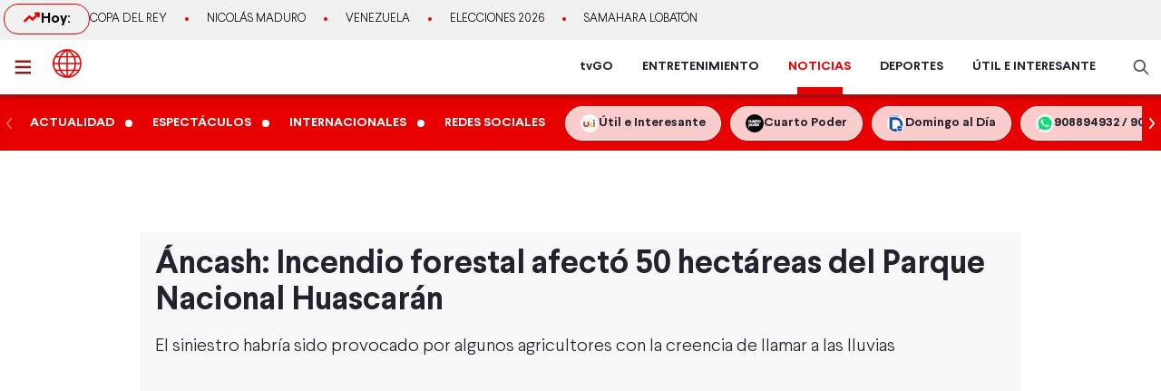

--- FILE ---
content_type: text/html; charset=utf-8
request_url: https://www.americatv.com.pe/noticias/actualidad/ancash-incendio-forestal-afecto-50-hectareas-parque-nacional-huascaran-n480274
body_size: 20503
content:
<!DOCTYPE html><html lang="es"><head><meta charSet="utf-8" data-next-head=""/><meta name="viewport" content="width=device-width, initial-scale=1.0" data-next-head=""/><link rel="manifest" href="/noticias/manifest.json" data-next-head=""/><link href="/noticias/icons/icon-16x16.png" rel="icon" type="image/png" sizes="16x16" data-next-head=""/><link href="/noticias/icons/icon-32x32.png" rel="icon" type="image/png" sizes="32x32" data-next-head=""/><link rel="shortcut icon" href="/noticias/faviconAN.ico" data-next-head=""/><link rel="apple-touch-icon" href="/noticias/apple-touch-icon.png" data-next-head=""/><meta name="theme-color" content="#ff0000" data-next-head=""/><meta property="fb:admins" content="733654848" data-next-head=""/><meta property="fb:admins" content="1604112120" data-next-head=""/><meta property="fb:admins" content="1275711072" data-next-head=""/><meta property="fb:pages" content="153707081317782" data-next-head=""/><meta property="fb:pages" content="107076909351252" data-next-head=""/><meta property="fb:pages" content="120024891366736" data-next-head=""/><meta property="fb:pages" content="88715599038" data-next-head=""/><meta property="fb:pages" content="160434167421170" data-next-head=""/><meta property="fb:pages" content="1719611348287859" data-next-head=""/><meta property="fb:pages" content="219478018088300" data-next-head=""/><meta property="fb:pages" content="1420378271579301" data-next-head=""/><meta property="fb:pages" content="319998744859904" data-next-head=""/><meta property="fb:pages" content="167470349988033" data-next-head=""/><meta property="fb:pages" content="712137338815998" data-next-head=""/><meta property="fb:pages" content="292138057589866" data-next-head=""/><meta property="fb:pages" content="116691198363089" data-next-head=""/><meta property="fb:pages" content="1529350554008368" data-next-head=""/><meta property="fb:pages" content="752064148182305" data-next-head=""/><meta property="fb:pages" content="292528967448999" data-next-head=""/><meta property="fb:pages" content="146810535483511" data-next-head=""/><meta property="fb:pages" content="785628458208438" data-next-head=""/><meta property="fb:pages" content="199127030224006" data-next-head=""/><meta property="fb:pages" content="215099671999632" data-next-head=""/><script type="application/ld+json" data-next-head="">{"@context":"http://schema.org","@type":"Organization","logo":{"@type":"ImageObject","height":60,"url":"https://s-an.americatv.com.pe/f/assets/noticias/img/logo-amp.png","width":116},"name":"América Noticias","sameAs":["https://www.instagram.com/americanoticias/","https://twitter.com/noticiAmerica","https://www.facebook.com/americanoticiasoficial"],"url":"https://www.americatv.com.pe/noticias/","description":"América Noticias","address":{"@type":"PostalAddress","streetAddress":"Montero Rosas 1099 - Santa Beatriz","addressLocality":"Lima","addressRegion":"Lima","postalCode":"Lima 01","addressCountry":"Perú"},"contactPoint":{"@type":"ContactPoint","telephone":"+5114194000","contactType":"customer service"}}</script><title data-next-head="">Áncash: Incendio forestal afectó 50 hectáreas del Parque Nacional Huascarán</title><meta name="robots" content="index,follow" data-next-head=""/><meta name="description" content="El siniestro habr&amp;iacute;a sido provocado por algunos agricultores con la creencia de llamar a las lluvias&amp;nbsp;
" data-next-head=""/><meta property="og:title" content="Áncash: Incendio forestal afectó 50 hectáreas del Parque Nacional Huascarán" data-next-head=""/><meta property="og:description" content="El siniestro habr&amp;iacute;a sido provocado por algunos agricultores con la creencia de llamar a las lluvias&amp;nbsp;
" data-next-head=""/><meta property="og:url" content="https://www.americatv.com.pe/noticias/actualidad/ancash-incendio-forestal-afecto-50-hectareas-parque-nacional-huascaran-n480274" data-next-head=""/><meta property="og:type" content="article" data-next-head=""/><meta property="article:published_time" content="2023-08-29T14:29:50-05:00" data-next-head=""/><meta property="article:modified_time" content="2023-08-29T14:42:52-05:00" data-next-head=""/><meta property="article:author" content="Redacción América Noticias" data-next-head=""/><meta property="article:section" content="Actualidad" data-next-head=""/><meta property="article:tag" content="Áncash" data-next-head=""/><meta property="article:tag" content="Parque Nacional Huascarán" data-next-head=""/><meta property="og:image" content="https://e-an.americatv.com.pe/actualidad-ancash-incendio-forestal-afecto-50-hectareas-parque-nacional-huascaran-n480274-696x418-1041352.jpg" data-next-head=""/><meta property="og:image:alt" content="Foto y video: Canal N" data-next-head=""/><meta property="og:image:width" content="696" data-next-head=""/><meta property="og:image:height" content="418" data-next-head=""/><meta property="og:locale" content="es_PE" data-next-head=""/><link rel="canonical" href="https://www.americatv.com.pe/noticias/actualidad/ancash-incendio-forestal-afecto-50-hectareas-parque-nacional-huascaran-n480274" data-next-head=""/><meta property="last_updated_date" content="2023-08-29T14:29:50-05:00" data-next-head=""/><meta property="article:location" content="region:PER" data-next-head=""/><meta property="article:opinion" content="false" data-next-head=""/><meta property="article:content_tier" content="free" data-next-head=""/><meta property="news_keywords" content="Áncash, Parque Nacional Huascarán" data-next-head=""/><meta property="distribution" content="global" data-next-head=""/><meta property="robots" content="max-image-preview:large" data-next-head=""/><meta property="googlebot" content="index, follow" data-next-head=""/><meta property="organization" content="América TV" data-next-head=""/><meta property="DC.Creator" content="Redacción América Noticias" data-next-head=""/><meta property="DC.Title" content="Áncash: Incendio forestal afectó 50 hectáreas del Parque Nacional Huascarán" data-next-head=""/><meta property="DC.Date" content="2023-08-29T14:29:50-05:00" data-next-head=""/><meta property="DC.Source" content="América TV" data-next-head=""/><meta property="twitter:card" content="summary_large_image" data-next-head=""/><meta property="twitter:site" content="@noticiAmerica" data-next-head=""/><meta property="twitter:title" content="Áncash: Incendio forestal afectó 50 hectáreas del Parque Nacional Huascarán" data-next-head=""/><meta property="twitter:description" content="El siniestro habr&amp;iacute;a sido provocado por algunos agricultores con la creencia de llamar a las lluvias " data-next-head=""/><meta property="twitter:image" content="https://e-an.americatv.com.pe/actualidad-ancash-incendio-forestal-afecto-50-hectareas-parque-nacional-huascaran-n480274-696x418-1041352.jpg" data-next-head=""/><link rel="amphtml" href="https://www.americatv.com.pe/noticias/amp/actualidad/ancash-incendio-forestal-afecto-50-hectareas-parque-nacional-huascaran-n480274" data-next-head=""/><link rel="license" href="https://creativecommons.org/licenses/by/4.0/" data-next-head=""/><script type="application/ld+json" data-next-head="">
            {"@context":"https://schema.org","@graph":[{"@type":["NewsArticle","Article"],"@id":"https://www.americatv.com.pe/noticias/actualidad/ancash-incendio-forestal-afecto-50-hectareas-parque-nacional-huascaran-n480274","mainEntityOfPage":{"@type":"WebPage","@id":"https://www.americatv.com.pe/noticias/actualidad/ancash-incendio-forestal-afecto-50-hectareas-parque-nacional-huascaran-n480274"},"headline":"Áncash: Incendio forestal afectó 50 hectáreas del Parque Nacional Huascarán","alternativeHeadline":"Áncash: Incendio forestal afectó 50 hectáreas del Parque Nacional Huascarán","description":"El siniestro habr&amp;iacute;a sido provocado por algunos agricultores con la creencia de llamar a las lluvias&amp;nbsp;","image":["https://e-an.americatv.com.pe/actualidad-ancash-incendio-forestal-afecto-50-hectareas-parque-nacional-huascaran-n480274-696x418-1041352.jpg"],"datePublished":"2023-08-29T14:29:50-05:00","dateModified":"2023-08-29T14:42:52-05:00","isAccessibleForFree":true,"inLanguage":"es-PE","articleSection":"Actualidad","keywords":["Áncash","Parque Nacional Huascarán"],"locationCreated":{"@type":"Place","name":"Perú"},"license":"https://creativecommons.org/licenses/by/4.0/","speakable":{"@type":"SpeakableSpecification","xpath":["/html/head/title","/html/body//h1"]},"author":{"@type":"Organization","name":"Redacción América Entretenimiento","url":"https://www.americatv.com.pe/noticias/autor/redaccion"},"publisher":{"@type":"Organization","name":"América Televisión","logo":{"@type":"ImageObject","url":"/icons/android-chrome-192x192.png","width":192,"height":192},"sameAs":["https://www.facebook.com/americatelevision","https://twitter.com/americatv_peru","https://www.instagram.com/americatelevision/"]},"dateline":"2023-08-29T14:29:50-05:00","publishingPrinciples":"https://snrtv.org.pe/codigo-de-etica/","articleBody":"\"Un incendio forestal afect&oacute; alrededor de 50 hect&aacute;reas de pastizales, matorrales y pinos en la quebrada Llaca, ubicada en el Parque Nacional Huascar&aacute;n, en la regi&oacute;n &Aacute;ncash, la tarde del &uacute;ltimo lunes. De acuerdo a Canal N, al lugar llegaron brigadistas de Defensa Civil del Gobierno Regional, de la Municipalidad de Independencia, guarda parques y pobladores para sofocar el siniestro que habr&iacute;a sido provocado por algunos agricultores con la creencia de llamar a las lluvias. Gran cantidad del terreno del &aacute;rea protegida fue afectada. Se tuvieron que usar ramas de eucalipto, palanas y otros objetos para poder apagar el incendio que dur&oacute; varias horas. Seg&uacute;n el Parque Nacional Huascar&aacute;n, el incendio forestal habr&iacute;a iniciado en una chacra donde pobladores prendieron una fogata. El fuego se expandi&oacute; r&aacute;pidamente por la quebrada Llaca arrasando con todo a su paso.&nbsp; En lo que va del a&ntilde;o, se han registrado seis incendios forestales de similar magnitud que han afectado al Parque Nacional Huascar&aacute;n.   \"","citation":[{"@type":"CreativeWork","url":"https://www.americatv.com.pe/noticias/tag/ancash"},{"@type":"CreativeWork","url":"https://www.americatv.com.pe/noticias/tag/parque-nacional-huascaran"}],"video":[{"@type":"VideoObject","@id":"https://mdstrm.com/embed/64ee461c947c1808b22ae818","name":"Áncash: Incendio forestal afectó 50 hectáreas del Parque Nacional Huascarán","description":"El siniestro habr&amp;iacute;a sido provocado por algunos agricultores con la creencia de llamar a las lluvias&amp;nbsp;","thumbnailUrl":"https://e-an.americatv.com.pe/actualidad-ancash-incendio-forestal-afecto-50-hectareas-parque-nacional-huascaran-n480274-696x418-1041352.jpg","uploadDate":"2023-08-29T14:29:50-05:00","duration":"PT0H2M26S","contentUrl":"https://mdstrm.com/video/64ee461c947c1808b22ae82d.mp4","embedUrl":"https://mdstrm.com/embed/64ee461c947c1808b22ae818","encodingFormat":"video/mp4","inLanguage":"es-PE","isFamilyFriendly":true,"caption":"","author":{"@type":"Organization","name":"Redacción América Entretenimiento","url":"https://www.americatv.com.pe/noticias/autor/redaccion"},"publisher":{"@type":"NewsMediaOrganization","name":"América Noticias","logo":{"@type":"ImageObject","url":"/icons/android-chrome-192x192.png","width":192,"height":192}},"sameAs":["https://www.facebook.com/americatelevision","https://twitter.com/americatv_peru","https://www.instagram.com/americatelevision/"]}]}]}</script><script type="application/ld+json" data-next-head="">{"@context":"https://schema.org","@type":"ItemList","itemListElement":[{"@type":"ListItem","position":"1","url":"https://www.americatv.com.pe/noticias/actualidad/sismo-ancash-minsa-reporta-25-heridos-n514306"},{"@type":"ListItem","position":"2","url":"https://www.americatv.com.pe/noticias/actualidad/accidente-ancash-familia-muere-violento-choque-n514253"},{"@type":"ListItem","position":"3","url":"https://www.americatv.com.pe/noticias/actualidad/pnp-intervino-al-alcalde-pataz-durante-su-marcha-lima-n511562"},{"@type":"ListItem","position":"4","url":"https://www.americatv.com.pe/noticias/actualidad/hombre-queda-atrapado-derrumbe-pampas-chinecas-ancash-n510993"},{"@type":"ListItem","position":"5","url":"https://www.americatv.com.pe/noticias/actualidad/policia-muere-choque-entre-camioneta-y-bus-ancash-n510917"},{"@type":"ListItem","position":"6","url":"https://www.americatv.com.pe/noticias/actualidad/joven-murio-embestido-toro-espectaculo-ancash-n510615"}]}</script><link rel="preload" href="/noticias/_next/static/css/9786323b6414af17.css" as="style"/><link rel="stylesheet" href="/noticias/_next/static/css/9786323b6414af17.css" data-n-g=""/><link rel="preload" href="/noticias/_next/static/css/0dbba7c066b79e51.css" as="style"/><link rel="stylesheet" href="/noticias/_next/static/css/0dbba7c066b79e51.css" data-n-p=""/><noscript data-n-css=""></noscript><script defer="" nomodule="" src="/noticias/_next/static/chunks/polyfills-42372ed130431b0a.js"></script><script src="/noticias/js/player_api.js" defer="" data-nscript="beforeInteractive"></script><script src="/noticias/_next/static/chunks/webpack-684ed5a9b560ae3a.js" defer=""></script><script src="/noticias/_next/static/chunks/framework-a6b3d2fb26bce5d1.js" defer=""></script><script src="/noticias/_next/static/chunks/main-227ab5b4b4814a95.js" defer=""></script><script src="/noticias/_next/static/chunks/pages/_app-cac67f499138c0bb.js" defer=""></script><script src="/noticias/_next/static/chunks/751-5cbf18b777f2363d.js" defer=""></script><script src="/noticias/_next/static/chunks/369-2adc4e18b737d5e8.js" defer=""></script><script src="/noticias/_next/static/chunks/pages/%5Bsection%5D/%5Bid%5D-249f76e2b226222f.js" defer=""></script><script src="/noticias/_next/static/estaticos/_buildManifest.js" defer=""></script><script src="/noticias/_next/static/estaticos/_ssgManifest.js" defer=""></script></head><body><div id="__next"><noscript><iframe src="https://www.googletagmanager.com/ns.html?id=GTM-KG65Z6S" height="0" width="0" style="display:none;visibility:hidden"></iframe></noscript><div class="fixed w-full"><div class="max-w-screen md:mx-auto relative"></div></div><div><div class="bg-[#F1F1F1] md:h-[44px]"><div class="container mx-auto p-1 flex items-center gap-4 overflow-hidden"><div class="w-1/4 md:w-auto"><div class="border border-an2 rounded-2xl font-bold gap-2 px-3 md:px-5 md:py-1 flex"><svg xmlns="http://www.w3.org/2000/svg" width="20" height="20" fill="none"><path stroke="#E60000" stroke-linecap="round" stroke-linejoin="round" stroke-width="2.5" d="m2.5 14.167 5-5 3.333 3.333L17.5 5.833"></path><path stroke="#E60000" stroke-linecap="round" stroke-linejoin="round" stroke-width="2.5" d="M14.167 5.833H17.5v3.334"></path></svg> Hoy:</div></div><div class="w-3/4 md:w-full"><ul class="flex snap-x overflow-x-auto items-center uppercase font-light text-xs md:text-[13px] text-ae-light-600 whitespace-nowrap"></ul></div></div></div><div class="w-full top-0 absolute z-20 flex bg-white relative border-b-2 border-[#901A1A] shadow-md"><div class="container mx-auto px-1 relative z-30 w-full"><div class="flex justify-between h-15"><div class="flex items-center"><div class="inline-flex "><button class="inline-block p-3 pr-6" aria-label="abrir menú"><svg xmlns="http://www.w3.org/2000/svg" width="18" height="16" fill="none" class="fill-an3"><path d="M.75 15.5h22.5V13H.75v2.5Zm0-6.25h22.5v-2.5H.75v2.5ZM.75.5V3h22.5V.5H.75Z"></path></svg></button></div><div class="px-auto"><a class="inline-block" aria-label="logo américa noticias" href="/noticias"><svg xmlns="https://www.w3.org/2000/svg" width="30" height="30" viewBox="0 0 40.111 40.111" class="fill-anbg w-8 h-8 md:w-8 md:h-8"><path class="svg-logo-a" data-name="Trazado 14924" d="M37.364 10.093c-.12-.2-.2-.358-.319-.557a19.751 19.751 0 0 0-5.185-5.568c-.519-.358-1.037-.716-1.6-1.074-.2-.119-.4-.239-.558-.318A20.439 20.439 0 0 0 20.173.15h-.2A19.425 19.425 0 0 0 9.922 2.934a20.048 20.048 0 0 0-7.1 7.159 19.833 19.833 0 0 0 0 19.886l.279.517a20.087 20.087 0 0 0 5.3 5.687c.479.358 1 .676 1.516.994.4.239.758.437 1.157.636a20.215 20.215 0 0 0 8.895 2.148h.16a19.62 19.62 0 0 0 5.863-.915 17.964 17.964 0 0 0 4.188-1.869 21.951 21.951 0 0 0 1.994-1.352A19.891 19.891 0 0 0 37 30.496l.279-.517c.12-.2.2-.358.319-.557a20.215 20.215 0 0 0 2.273-7.4 15.923 15.923 0 0 0 .08-1.949 18.962 18.962 0 0 0-2.587-9.98Zm.638 8.949h-5.584a21.451 21.451 0 0 0-1.635-7.437h5.105a17.788 17.788 0 0 1 2.114 7.436ZM21.09 2.85a21.376 21.376 0 0 1 6.5 6.721h-6.5Zm-1.994 6.726h-6.5a20.558 20.558 0 0 1 6.5-6.721Zm-3.071-6.96a22.364 22.364 0 0 0-5.7 6.96h-4.79a18.217 18.217 0 0 1 10.49-6.96Zm3.071 8.988v7.437H9.762a19.963 19.963 0 0 1 1.795-7.437Zm0 9.426v7.437h-7.539a19.963 19.963 0 0 1-1.795-7.437Zm0 9.466v6.721a20.951 20.951 0 0 1-6.5-6.721Zm1.994 0h6.5a20.558 20.558 0 0 1-6.5 6.721Zm3.071 6.96a22.364 22.364 0 0 0 5.7-6.96h4.789a18.217 18.217 0 0 1-10.489 6.959Zm-3.071-8.989V21.03h9.333a19.963 19.963 0 0 1-1.795 7.437Zm0-9.426v-7.437h7.538a19.963 19.963 0 0 1 1.795 7.437Zm8.974-13.84c.479.318.957.676 1.4 1.034a18.35 18.35 0 0 1 3.186 3.381h-4.785a22.069 22.069 0 0 0-5.7-7 18.047 18.047 0 0 1 5.424 2.267 3.328 3.328 0 0 1 .475.318Zm-25.806 6.4h5.106a22.617 22.617 0 0 0-1.635 7.437H2.184a18.351 18.351 0 0 1 2.074-7.434ZM2.184 21.03h5.544a21.451 21.451 0 0 0 1.635 7.437H4.258a17.017 17.017 0 0 1-1.635-4.375c-.04-.119-.04-.239-.08-.4-.04-.119-.04-.239-.08-.358a19.272 19.272 0 0 1-.279-2.184s0-.08 0-.12Zm8.895 14.477a18.619 18.619 0 0 1-5.584-5.011h4.786a23.061 23.061 0 0 0 5.744 6.96 21.982 21.982 0 0 1-2.875-.915c-.359-.159-.718-.318-1.037-.477-.356-.2-.675-.359-1.034-.557Zm24.849-7.039h-5.106a22.617 22.617 0 0 0 1.635-7.437h5.584a19.049 19.049 0 0 1-2.113 7.436Z" stroke-width="0.3"></path></svg></a></div></div><div class="flex"><nav class="hidden md:flex md:items-center mr-4"><ul class="flex h-full text-sm font-bold text-[#26212E] overflow-hidden"><li class="mx-4 flex h-full relative group"><a href="https://tvgo.americatv.com.pe/" class="flex h-full items-center" target="_blank" rel="noreferrer" style="color:#26212E">tvGO</a><span style="background:#26212E" class="absolute -bottom-2 group-hover:-bottom-0  w-[50px] block h-2 left-1/2 transform -translate-x-1/2 transition-all"></span></li><li class="mx-4 flex h-full relative group"><a href="https://www.americatv.com.pe/entretenimiento" class="flex h-full items-center" target="_self" rel="noreferrer" style="color:#26212E">ENTRETENIMIENTO</a><span style="background:#FF7637" class="absolute -bottom-2 group-hover:-bottom-0  w-[50px] block h-2 left-1/2 transform -translate-x-1/2 transition-all"></span></li><li class="mx-4 flex h-full relative group"><a href="/noticias" class="flex h-full items-center" target="_self" rel="noreferrer" style="color:#E60000">NOTICIAS</a><span style="background:#E60000" class="absolute -bottom-0  w-[50px] block h-2 left-1/2 transform -translate-x-1/2 transition-all"></span></li><li class="mx-4 flex h-full relative group"><a href="https://www.americatv.com.pe/deportes" class="flex h-full items-center" target="_self" rel="noreferrer" style="color:#26212E">DEPORTES</a><span style="background:#00A7FF" class="absolute -bottom-2 group-hover:-bottom-0  w-[50px] block h-2 left-1/2 transform -translate-x-1/2 transition-all"></span></li><li class="mx-4 flex h-full relative group"><a href="https://www.americatv.com.pe/noticias/util-e-interesante" class="flex h-full items-center" target="_self" rel="noreferrer" style="color:#26212E">ÚTIL E INTERESANTE</a><span style="background:#8E38B6" class="absolute -bottom-2 group-hover:-bottom-0  w-[50px] block h-2 left-1/2 transform -translate-x-1/2 transition-all"></span></li></ul></nav><div class="flex items-center"><div class="flex items-center"><button class="hidden md:flex px-2"><svg xmlns="http://www.w3.org/2000/svg" class="fill-an-text-100 w-5" width="24" height="24" fill="none" viewBox="0 0 24 24"><path fill="#494966" fill-rule="evenodd" d="M16.325 14.899l5.38 5.38a1.009 1.009 0 11-1.427 1.426l-5.38-5.38a8 8 0 111.426-1.426h.001zM10 16a6 6 0 100-12 6 6 0 000 12z" clip-rule="evenodd"></path></svg></button></div></div></div></div></div></div><div class="bg-anbg shadow-inner"><div class="container mx-auto"><nav class="h-15 flex items-center"><ul class="w-full flex snap-x snap-proximity overflow-x-auto md:overflow-x-visible md:flex-none"><div class="relative w-full flex items-center"><div class="keen-slider flex gap-4 md:gap-0 snap-x snap-mandatory !overflow-x-auto md:!overflow-hidden touch-auto md:touch-pan-y w-full"><div class="keen-slider__slide snap-start min-w-fit max-w-fit snap-center shrink-0 flex md:inline-flex items-center"><a href="/noticias/actualidad"><div class="text-white hover:text-white text-sm uppercase font-semibold px-3 py-2">Actualidad</div></a><i class="w-2 h-2 bg-white rounded-full flex"></i></div><div class="keen-slider__slide snap-start min-w-fit max-w-fit snap-center shrink-0 flex md:inline-flex items-center"><a href="/noticias/espectaculos"><div class="text-white hover:text-white text-sm uppercase font-semibold px-3 py-2">Espectáculos</div></a><i class="w-2 h-2 bg-white rounded-full flex"></i></div><div class="keen-slider__slide snap-start min-w-fit max-w-fit snap-center shrink-0 flex md:inline-flex items-center"><a href="/noticias/internacionales"><div class="text-white hover:text-white text-sm uppercase font-semibold px-3 py-2">Internacionales</div></a><i class="w-2 h-2 bg-white rounded-full flex"></i></div><div class="keen-slider__slide snap-start min-w-fit max-w-fit snap-center shrink-0 flex md:inline-flex items-center"><a href="/noticias/redes-sociales"><div class="text-white hover:text-white text-sm uppercase font-semibold px-3 py-2">Redes Sociales</div></a></div><div class="keen-slider__slide snap-start min-w-fit max-w-fit "><a data-variant="transparent" class="px-4 py-2 text-sm rounded-full border border-white bg-white/80 hover:bg-white text-[#26212E] font-bold whitespace-nowrap flex items-center gap-2" href="https://www.americatv.com.pe/noticias/util-e-interesante?utm_source=AN&amp;utm_medium=Boton&amp;utm_campaign=UeI%20Home"><span><img alt="imagen default" loading="lazy" width="20" height="20" decoding="async" data-nimg="1" class="rounded-full" style="color:transparent" src="https://e-an.americatv.com.pe/cms-20x20-993291.jpg"/></span><span>Útil e Interesante</span></a></div><div class="keen-slider__slide snap-start min-w-fit max-w-fit "><a data-variant="transparent" class="px-4 py-2 text-sm rounded-full border border-white bg-white/80 hover:bg-white text-[#26212E] font-bold whitespace-nowrap flex items-center gap-2" href="https://www.americatv.com.pe/noticias/tag/cuarto-poder?utm_source=AN&amp;utm_medium=Boton&amp;utm_campaign=Cuarto%Poder"><span><img alt="imagen default" loading="lazy" width="20" height="20" decoding="async" data-nimg="1" class="rounded-full" style="color:transparent" src="https://e-an.americatv.com.pe/cms-20x20-995739.jpg"/></span><span>Cuarto Poder</span></a></div><div class="keen-slider__slide snap-start min-w-fit max-w-fit "><a data-variant="transparent" class="px-4 py-2 text-sm rounded-full border border-white bg-white/80 hover:bg-white text-[#26212E] font-bold whitespace-nowrap flex items-center gap-2" href="https://www.americatv.com.pe/noticias/noticias-de-domingo-al-dia-142546"><span><img alt="imagen default" loading="lazy" width="20" height="20" decoding="async" data-nimg="1" class="rounded-full" style="color:transparent" src="https://e-an.americatv.com.pe/cms-20x20-1011790.jpg"/></span><span>Domingo al Día</span></a></div><div class="keen-slider__slide snap-start min-w-fit max-w-fit "><a data-variant="transparent" class="px-4 py-2 text-sm rounded-full border border-white bg-white/80 hover:bg-white text-[#26212E] font-bold whitespace-nowrap flex items-center gap-2" href="https://wa.me/51908894932"><span><img alt="imagen default" loading="lazy" width="20" height="20" decoding="async" data-nimg="1" class="rounded-full" style="color:transparent" src="https://e-an.americatv.com.pe/cms-20x20-1083953.jpg"/></span><span>908894932 / 908915993</span></a></div></div></div></ul></nav></div></div></div><div id="SKIN" data-ads-name="skin" style="top:166px" class="AdsSlot_skin__Og2Rm fixed w-full bg-white z-0 "></div><main class="fit max-w-screen md:mx-auto z-10 relative __variable_1ee43b __variable_c00003"><div id="LEADERBOARD1" data-ads-name="Leaderboard_1" class="AdsSlot_leaderboard__b_MRN z-20 AdsSlot_ads__47CZf"></div><div class="md:p-4 bg-[#F8F8F8]"><div class="text-tg"><h1 class="md:text-4xl text-xl mb-4 px-4 md:px-0">Áncash: Incendio forestal afectó 50 hectáreas del Parque Nacional Huascarán</h1><h2 class="text-lg md:text-xl mb-4 font-light px-4 md:px-0">El siniestro habr&iacute;a sido provocado por algunos agricultores con la creencia de llamar a las lluvias&nbsp;
</h2><div class="px-4 md:px-0"><div class="Element_root__35SVY"><div class="relative rounded-t-md overflow-hidden"><div id="64ee461c947c1808b22ae818" class="Element_videoMS__0GHhK player-video"></div><iframe src="https://mdstrm.com/embed/64ee461c947c1808b22ae818" width="640" height="360" style="position:absolute;left:0;top:0;width:100%;height:100%;opacity:0;pointer-events:none" allow="autoplay; fullscreen"></iframe></div><div class="bg-gray-200 text-sm font-bold px-2 py-3 md:text-sm rounded-b-md">Foto y video: Canal N</div></div></div><div id="MEDIUMRECTANGLE1" data-ads-name="rectmed" class="AdsSlot_rectmed__WgIJa flex justify-center my-4 AdsSlot_ads__47CZf"></div><div class="md:flex mt-8"><div class="md:w-2/3 md:pr-4"><div class="px-4 md:px-0"><div class="md:flex md:justify-between md:items-center"><div class="mb-4 md:mb-0"><div class="p-1 font-bold"><span class="mr-1">Por: </span><a class="text-an3 capitalize" href="/noticias/autor/redaccion-noticias">América Noticias</a><div class="w-12 h-1 rounded-md bg-an3 mt-1"></div></div><ol class="flex text-gray-600"><li class="text-xs font-normal uppercase p-1"><a href="../">América Noticias »</a></li><li class="text-xs font-normal uppercase p-1"><a href="../actualidad">Actualidad<!-- --> »</a></li><li class="text-xs font-normal uppercase p-1"><time> - </time></li></ol></div><div class="flex justify-start"><button class="w-8 h-8" aria-label="compartir en facebook"><img alt="compartir en facebook" loading="lazy" width="34" height="34" decoding="async" data-nimg="1" style="color:transparent" src="/noticias/icons/ico-facebook-color.svg"/></button><button class="pr-0 pt-0 ml-2 w-8 h-8" aria-label="compartir en twitter"><img alt="compartir en twitter" loading="lazy" width="34" height="34" decoding="async" data-nimg="1" style="color:transparent" src="/noticias/icons/ico-x-color.svg"/></button><button class="pr-0 pt-0 ml-2 w-8 h-8" aria-label="compartir en whatsapp"><img alt="compartir en whatsapp" loading="lazy" width="34" height="34" decoding="async" data-nimg="1" style="color:transparent" src="/noticias/icons/ico-whatsapp-color.svg"/></button><button class="pr-0 pt-0 ml-2 w-8 h-8 undefined" aria-label="copiar enlace"><img alt="compartir enlace" loading="lazy" width="34" height="34" decoding="async" data-nimg="1" style="color:transparent" src="/noticias/icons/ico-link-color.svg"/></button></div></div><div class="body py-4 text-tg border-b border-gray-300 pb-4 mb-4 PageArticle_body__SiR1H"><div><div class="text-xl font-light leading-8"><div>
<p>Un incendio forestal afect&oacute; alrededor de 50 hect&aacute;reas de pastizales, matorrales y pinos en la quebrada Llaca, ubicada en el <strong>Parque Nacional Huascar&aacute;n</strong>, en la regi&oacute;n <a href="https://www.americatv.com.pe/noticias/noticias-de-ancash-90571" rel="follow"><strong>&Aacute;ncash</strong></a>, la tarde del &uacute;ltimo lunes.</p>
</div>
</div></div><div><div class="text-xl font-light leading-8"><div>
<p>De acuerdo a Canal N, al lugar llegaron brigadistas de Defensa Civil del Gobierno Regional, de la Municipalidad de Independencia, guarda parques y pobladores para sofocar el siniestro que habr&iacute;a sido provocado por algunos agricultores con la creencia de llamar a las lluvias.</p>
</div>
</div></div><div><div class="text-xl font-light leading-8"><div><p>Gran cantidad del terreno del &aacute;rea protegida fue afectada. Se tuvieron que usar ramas de eucalipto, palanas y otros objetos para poder apagar el incendio que dur&oacute; varias horas.</p></div></div></div><div><div class="text-xl font-light leading-8"><div><p>Seg&uacute;n el Parque Nacional Huascar&aacute;n, el incendio forestal habr&iacute;a iniciado en una chacra donde pobladores prendieron una fogata. El fuego se expandi&oacute; r&aacute;pidamente por la quebrada Llaca arrasando con todo a su paso.&nbsp;</p></div></div></div><div><div class="text-xl font-light leading-8"><div><p>En lo que va del a&ntilde;o, se han registrado seis incendios forestales de similar magnitud que han afectado al Parque Nacional Huascar&aacute;n.</p></div></div></div><div class="border-b border-gray-300 last:border-b-0 mb-4"><div class="mb-4 "><a href="/noticias/actualidad/ancash-tribuna-colapso-durante-fiesta-taurina-y-dejo-20-heridos-n478749"><div class="font-bold text-an2 text-xl uppercase mb-2">LEE TAMBIÉN</div><div class="flex gap-4"><div class="w-[140px] rounded overflow-hidden flex-none"><div class="aspect-video"><picture><source srcSet="
                      https://e-an.americatv.com.pe/actualidad-ancash-tribuna-colapso-durante-fiesta-taurina-y-dejo-20-heridos-n478749-137x76-1037713.jpg 1x,
                      https://e-an.americatv.com.pe/actualidad-ancash-tribuna-colapso-durante-fiesta-taurina-y-dejo-20-heridos-n478749-274x152-1037713.jpg 1x" media="(max-width: 768px)"/><img alt="Áncash: Tribuna colapsó durante fiesta taurina y dejó 20 heridos" fetchpriority="low" loading="lazy" width="140" height="78" decoding="async" data-nimg="1" class="w-full" style="color:transparent" src="https://e-an.americatv.com.pe/actualidad-ancash-tribuna-colapso-durante-fiesta-taurina-y-dejo-20-heridos-n478749-140x78-1037713.jpg"/></picture></div></div><div><div class="font-light md:text-lg hover:underline text-md text-tg">Áncash: Tribuna colapsó durante fiesta taurina y dejó 20 heridos</div></div></div></a></div></div><div class="border-b border-gray-300 last:border-b-0 mb-4"><div class="mb-4 "><a href="/noticias/actualidad/ancash-once-muertos-caida-bus-interprovincial-abismo-n478192"><div class="font-bold text-an2 text-xl uppercase mb-2">LEE TAMBIÉN</div><div class="flex gap-4"><div class="w-[140px] rounded overflow-hidden flex-none"><div class="aspect-video"><picture><source srcSet="
                      https://e-an.americatv.com.pe/actualidad-ancash-once-muertos-caida-bus-interprovincial-abismo-n478192-137x76-1036148.jpg 1x,
                      https://e-an.americatv.com.pe/actualidad-ancash-once-muertos-caida-bus-interprovincial-abismo-n478192-274x152-1036148.jpg 1x" media="(max-width: 768px)"/><img alt="Áncash: Once muertos tras caída de bus interprovincial a abismo" fetchpriority="low" loading="lazy" width="140" height="78" decoding="async" data-nimg="1" class="w-full" style="color:transparent" src="https://e-an.americatv.com.pe/actualidad-ancash-once-muertos-caida-bus-interprovincial-abismo-n478192-140x78-1036148.jpg"/></picture></div></div><div><div class="font-light md:text-lg hover:underline text-md text-tg">Áncash: Once muertos tras caída de bus interprovincial a abismo</div></div></div></a></div></div><div class="border-b border-gray-300 last:border-b-0 mb-4"><div class="mb-4 "><a href="/noticias/actualidad/ancash-dos-muertos-violento-impacto-entre-bus-interprovincial-y-camion-n478086"><div class="font-bold text-an2 text-xl uppercase mb-2">LEE TAMBIÉN</div><div class="flex gap-4"><div class="w-[140px] rounded overflow-hidden flex-none"><div class="aspect-video"><picture><source srcSet="
                      https://e-an.americatv.com.pe/actualidad-ancash-dos-muertos-violento-impacto-entre-bus-interprovincial-y-camion-n478086-137x76-1035853.jpg 1x,
                      https://e-an.americatv.com.pe/actualidad-ancash-dos-muertos-violento-impacto-entre-bus-interprovincial-y-camion-n478086-274x152-1035853.jpg 1x" media="(max-width: 768px)"/><img alt="Áncash: Dos muertos tras violento impacto entre bus interprovincial y camión" fetchpriority="low" loading="lazy" width="140" height="78" decoding="async" data-nimg="1" class="w-full" style="color:transparent" src="https://e-an.americatv.com.pe/actualidad-ancash-dos-muertos-violento-impacto-entre-bus-interprovincial-y-camion-n478086-140x78-1035853.jpg"/></picture></div></div><div><div class="font-light md:text-lg hover:underline text-md text-tg">Áncash: Dos muertos tras violento impacto entre bus interprovincial y camión</div></div></div></a></div></div></div><div class="block border-b border-gray-300 pb-4 mb-4"><h3 class="font-bold text-an2 text-xl uppercase mb-2">ETIQUETAS</h3><div class="flex flex-wrap gap-4"><a href="/noticias/tag/ancash"><button data-variant="border" class="px-4 py-2 text-sm bg-[#F1F1F1] border border-[#F1F1F1] rounded-full hover:border-an2 hover:text-an3 text-ml uppercase font-bold">Áncash</button></a><a href="/noticias/tag/parque-nacional-huascaran"><button data-variant="border" class="px-4 py-2 text-sm bg-[#F1F1F1] border border-[#F1F1F1] rounded-full hover:border-an2 hover:text-an3 text-ml uppercase font-bold">Parque Nacional Huascarán</button></a></div></div><div class="border-b border-gray-300 pb-4 mb-4"><a data-variant="border" class="px-4 py-2 text-sm bg-[#F1F1F1] border border-[#F1F1F1] rounded-full hover:border-an2 hover:text-an3 text-ml font-bold inline-flex items-center" href="https://news.google.com/publications/CAAqBwgKMNLAlgswteatAw?hl=es-419&amp;gl=PE&amp;ceid=PE%3Aes-419"><div class="w-10 h-10 rounded-full py-2"><img alt="imagen logo de google noticias" loading="lazy" width="35" height="35" decoding="async" data-nimg="1" style="color:transparent" srcSet="/noticias/_next/image?url=%2Fnoticias%2Fimg%2Fgnews.png&amp;w=48&amp;q=75 1x, /noticias/_next/image?url=%2Fnoticias%2Fimg%2Fgnews.png&amp;w=96&amp;q=75 2x" src="/noticias/_next/image?url=%2Fnoticias%2Fimg%2Fgnews.png&amp;w=96&amp;q=75"/></div><div class="font-bold text-sm">Síguenos en Google News</div></a></div></div><div id="MEDIUMRECTANGLE2" data-ads-name="rectmed" class="AdsSlot_rectmed__WgIJa flex justify-center mb-4 AdsSlot_ads__47CZf"></div><div></div><section class="border-b border-gray-300 pb-4 mb-4"><div class="bg-[#EEEEEE] py-8 px-4 rounded-md"><h3 class="font-bold text-an2 text-xl uppercase mb-2">RELACIONADAS</h3><div class="grid grid-cols-2 gap-4 md:grid-cols-3"><article class="relative overflow-hidden "><div class="aspect-video relative"><a href="/noticias/actualidad/sismo-ancash-minsa-reporta-25-heridos-n514306"><div class="w-7 h-7 absolute bottom-2 left-2" style="background-image:url(/noticias/icons/ico-play.svg);background-size:contain"></div><picture class=""><source srcSet="
                                https://e-an.americatv.com.pe/actualidad-sismo-ancash-minsa-reporta-25-heridos-n514306-168x95-1123710.jpg 1x,
                                https://e-an.americatv.com.pe/actualidad-sismo-ancash-minsa-reporta-25-heridos-n514306-336x190-1123710.jpg 2x
                              " media="(max-width: 768px)"/><img alt="Sismo en Áncash: 25 heridos atendidos, 12 siguen hospitalizados" fetchpriority="low" loading="lazy" width="189" height="107" decoding="async" data-nimg="1" class="w-full" style="color:transparent" src="https://e-an.americatv.com.pe/actualidad-sismo-ancash-minsa-reporta-25-heridos-n514306-189x107-1123710.jpg"/></picture></a></div><div class=""><a href="/noticias/actualidad/sismo-ancash-minsa-reporta-25-heridos-n514306"><h3 class="pt-2 text-base font-normal hover:underline">Sismo en Áncash: 25 heridos atendidos, 12 siguen hospitalizados</h3></a></div></article><article class="relative overflow-hidden "><div class="aspect-video relative"><a href="/noticias/actualidad/accidente-ancash-familia-muere-violento-choque-n514253"><div class="w-7 h-7 absolute bottom-2 left-2" style="background-image:url(/noticias/icons/ico-play.svg);background-size:contain"></div><picture class=""><source srcSet="
                                https://e-an.americatv.com.pe/actualidad-accidente-ancash-familia-muere-violento-choque-n514253-168x95-1123576.jpg 1x,
                                https://e-an.americatv.com.pe/actualidad-accidente-ancash-familia-muere-violento-choque-n514253-336x190-1123576.jpg 2x
                              " media="(max-width: 768px)"/><img alt="Accidente en Áncash: Familia muere en violento choque" fetchpriority="low" loading="lazy" width="189" height="107" decoding="async" data-nimg="1" class="w-full" style="color:transparent" src="https://e-an.americatv.com.pe/actualidad-accidente-ancash-familia-muere-violento-choque-n514253-189x107-1123576.jpg"/></picture></a></div><div class=""><a href="/noticias/actualidad/accidente-ancash-familia-muere-violento-choque-n514253"><h3 class="pt-2 text-base font-normal hover:underline">Accidente en Áncash: Familia muere en violento choque</h3></a></div></article><article class="relative overflow-hidden "><div class="aspect-video relative"><a href="/noticias/actualidad/pnp-intervino-al-alcalde-pataz-durante-su-marcha-lima-n511562"><div class="w-7 h-7 absolute bottom-2 left-2" style="background-image:url(/noticias/icons/ico-play.svg);background-size:contain"></div><picture class=""><source srcSet="
                                https://e-an.americatv.com.pe/actualidad-pnp-intervino-al-alcalde-pataz-durante-su-marcha-lima-n511562-168x95-1116902.jpg 1x,
                                https://e-an.americatv.com.pe/actualidad-pnp-intervino-al-alcalde-pataz-durante-su-marcha-lima-n511562-336x190-1116902.jpg 2x
                              " media="(max-width: 768px)"/><img alt="¿PNP intervino al alcalde de Pataz durante su marcha a Lima?" fetchpriority="low" loading="lazy" width="189" height="107" decoding="async" data-nimg="1" class="w-full" style="color:transparent" src="https://e-an.americatv.com.pe/actualidad-pnp-intervino-al-alcalde-pataz-durante-su-marcha-lima-n511562-189x107-1116902.jpg"/></picture></a></div><div class=""><a href="/noticias/actualidad/pnp-intervino-al-alcalde-pataz-durante-su-marcha-lima-n511562"><h3 class="pt-2 text-base font-normal hover:underline">¿PNP intervino al alcalde de Pataz durante su marcha a Lima?</h3></a></div></article><article class="relative overflow-hidden "><div class="aspect-video relative"><a href="/noticias/actualidad/hombre-queda-atrapado-derrumbe-pampas-chinecas-ancash-n510993"><div class="w-7 h-7 absolute bottom-2 left-2" style="background-image:url(/noticias/icons/ico-play.svg);background-size:contain"></div><picture class=""><source srcSet="
                                https://e-an.americatv.com.pe/actualidad-hombre-queda-atrapado-derrumbe-pampas-chinecas-ancash-n510993-168x95-1115441.jpg 1x,
                                https://e-an.americatv.com.pe/actualidad-hombre-queda-atrapado-derrumbe-pampas-chinecas-ancash-n510993-336x190-1115441.jpg 2x
                              " media="(max-width: 768px)"/><img alt="Hombre queda atrapado tras derrumbe en Pampas de Chinecas, Áncash" fetchpriority="low" loading="lazy" width="189" height="107" decoding="async" data-nimg="1" class="w-full" style="color:transparent" src="https://e-an.americatv.com.pe/actualidad-hombre-queda-atrapado-derrumbe-pampas-chinecas-ancash-n510993-189x107-1115441.jpg"/></picture></a></div><div class=""><a href="/noticias/actualidad/hombre-queda-atrapado-derrumbe-pampas-chinecas-ancash-n510993"><h3 class="pt-2 text-base font-normal hover:underline">Hombre queda atrapado tras derrumbe en Pampas de Chinecas, Áncash</h3></a></div></article><article class="relative overflow-hidden "><div class="aspect-video relative"><a href="/noticias/actualidad/policia-muere-choque-entre-camioneta-y-bus-ancash-n510917"><div class="w-7 h-7 absolute bottom-2 left-2" style="background-image:url(/noticias/icons/ico-play.svg);background-size:contain"></div><picture class=""><source srcSet="
                                https://e-an.americatv.com.pe/actualidad-policia-muere-choque-entre-camioneta-y-bus-ancash-n510917-168x95-1115209.jpg 1x,
                                https://e-an.americatv.com.pe/actualidad-policia-muere-choque-entre-camioneta-y-bus-ancash-n510917-336x190-1115209.jpg 2x
                              " media="(max-width: 768px)"/><img alt="Policía muere tras fuerte choque entre camioneta y bus en Áncash" fetchpriority="low" loading="lazy" width="189" height="107" decoding="async" data-nimg="1" class="w-full" style="color:transparent" src="https://e-an.americatv.com.pe/actualidad-policia-muere-choque-entre-camioneta-y-bus-ancash-n510917-189x107-1115209.jpg"/></picture></a></div><div class=""><a href="/noticias/actualidad/policia-muere-choque-entre-camioneta-y-bus-ancash-n510917"><h3 class="pt-2 text-base font-normal hover:underline">Policía muere tras fuerte choque entre camioneta y bus en Áncash</h3></a></div></article><article class="relative overflow-hidden "><div class="aspect-video relative"><a href="/noticias/actualidad/joven-murio-embestido-toro-espectaculo-ancash-n510615"><div class="w-7 h-7 absolute bottom-2 left-2" style="background-image:url(/noticias/icons/ico-play.svg);background-size:contain"></div><picture class=""><source srcSet="
                                https://e-an.americatv.com.pe/actualidad-joven-murio-embestido-toro-espectaculo-ancash-n510615-168x95-1114413.jpg 1x,
                                https://e-an.americatv.com.pe/actualidad-joven-murio-embestido-toro-espectaculo-ancash-n510615-336x190-1114413.jpg 2x
                              " media="(max-width: 768px)"/><img alt="Joven murió tras ser embestido por toro en espectáculo en Áncash" fetchpriority="low" loading="lazy" width="189" height="107" decoding="async" data-nimg="1" class="w-full" style="color:transparent" src="https://e-an.americatv.com.pe/actualidad-joven-murio-embestido-toro-espectaculo-ancash-n510615-189x107-1114413.jpg"/></picture></a></div><div class=""><a href="/noticias/actualidad/joven-murio-embestido-toro-espectaculo-ancash-n510615"><h3 class="pt-2 text-base font-normal hover:underline">Joven murió tras ser embestido por toro en espectáculo en Áncash</h3></a></div></article></div></div></section><section class="border-b border-gray-300 pb-4 mb-4"><div class="bg-[#EEEEEE] py-8 px-4 rounded-md"><a aria-label="Útil e Interesante" href="/noticias/util-e-interesante"><svg data-name="Group 6" xmlns="http://www.w3.org/2000/svg" viewBox="0 0 125 30" width="188" class="mb-4"><g data-name="Group 2"><path data-name="Path 1" d="M19.46 46.4a3.154 3.154 0 0 0-3.183 3.2v8.516a6.082 6.082 0 0 1-1.282 4.149 4.024 4.024 0 0 1-1.829 1.157 6.044 6.044 0 0 1-1.844.26A4.56 4.56 0 0 1 7.663 62.2a6.4 6.4 0 0 1-1.282-4.28v-8.31a3.154 3.154 0 0 0-3.183-3.2A3.157 3.157 0 0 0 0 49.61v8.472c0 3.73 1.023 6.651 3.025 8.646 1.945 1.952 4.71 2.935 8.225 2.935a12.02 12.02 0 0 0 7.25-2.053 10.3 10.3 0 0 0 1.052-.882 9.049 9.049 0 0 0 1.368-1.735 11.152 11.152 0 0 0 1.239-3.21 17.44 17.44 0 0 0 .375-3.6v-.029c.014-1.041.043-2.082.086-3.137q.043-1.171.043-2.342V49.61a3.178 3.178 0 0 0-3.203-3.21Z" transform="translate(0 -39.692)" fill="#8e38b6"></path><g data-name="Group 1" transform="translate(39.352)"> <path data-name="Path 2" d="M276.584 6.593A3.3 3.3 0 1 0 273.3 3.3a3.289 3.289 0 0 0 3.284 3.293Z" transform="translate(-273.286)" fill="#ed2939"></path> <path data-name="Path 3" d="M276.383 60.4a3.154 3.154 0 0 0-3.183 3.2v5.33a6.464 6.464 0 0 0 .792.188c2.074.463 3.212 3.007 2.938 4.988a7.029 7.029 0 0 1-1.051 2.747 8.944 8.944 0 0 1-1.5 1.88c-.288.275-1.037.969-.994 1.07a3.07 3.07 0 0 0 3 1.865 3.154 3.154 0 0 0 3.183-3.2V63.6a3.154 3.154 0 0 0-3.185-3.2Z" transform="translate(-273.2 -51.667)" fill="#ed2939"></path></g><path data-name="Path 4" d="M175.184 97.717a2.288 2.288 0 0 0-1.3 1.214c-.1.2-.2.419-.3.636a7.326 7.326 0 0 1-2.391 3.051 4.336 4.336 0 0 1-3.687.708c-.13-.043-.274-.116-.288-.246-.014-.087 1.268-2 1.44-2.241.5-.752 1.008-1.489 1.512-2.241.72-1.07 2.319-2.66 1.988-4.092a2.466 2.466 0 0 0-1.138-1.46 8.784 8.784 0 0 0-4.81-1.546 6.937 6.937 0 0 0-1.354.13 6.71 6.71 0 0 0-3.356 1.764c-.029 1.041-.072 2.082-.086 3.137v.029a17.653 17.653 0 0 1-.375 3.6 10.378 10.378 0 0 1-1.239 3.21 9.8 9.8 0 0 0 2.492 2.79 10.413 10.413 0 0 0 1.613 1.012 9.538 9.538 0 0 0 6.021.882 9.026 9.026 0 0 0 4.177-1.966 9.311 9.311 0 0 0 1.772-1.981 11.863 11.863 0 0 0 1.959-3.759c.346-1.648-.864-3.248-2.65-2.631Zm-11.451 3.007a4.128 4.128 0 0 1-1.095-2.14 2.918 2.918 0 0 1 .547-2.169 2.872 2.872 0 0 1 2.506-1.316 4.343 4.343 0 0 1 1.671.4Z" transform="translate(-136.782 -78.271)" fill="#fecb00"></path></g><g data-name="Group 5" transform="translate(52.084 3.214)" fill="#00a1de"><g data-name="Group 3" transform="translate(.001)"> <path data-name="Path 5" d="M475.224 48.358A1.229 1.229 0 1 0 474 47.129a1.226 1.226 0 0 0 1.224 1.229Z" transform="translate(-457.81 -42.477)"></path> <path data-name="Path 6" d="M361.629 26.807a.964.964 0 0 1 .259-.723 1.021 1.021 0 0 1 .749-.246 1.128 1.128 0 0 1 .85.26 1.213 1.213 0 0 1 .245.839c-.014.477-.014 2.1-.014 4.872a2.68 2.68 0 0 0 .562 1.851 2.017 2.017 0 0 0 1.584.622 1.771 1.771 0 0 0 1.484-.694 3.119 3.119 0 0 0 .562-1.793c.014-.492.029-1.012.029-1.576s0-1.186-.014-1.865-.014-1.186-.014-1.518c0-.665.36-1 1.066-1a1.055 1.055 0 0 1 .807.289 1.322 1.322 0 0 1 .259.911l.014 4.467a5.072 5.072 0 0 1-1.124 3.441 3.933 3.933 0 0 1-3.14 1.3 4.108 4.108 0 0 1-3.054-1.157 4.38 4.38 0 0 1-1.138-3.224c.013-2.363.028-4.044.028-5.056Zm4.393-1.186a.8.8 0 0 1-.533-.058.609.609 0 0 1-.389-.361.762.762 0 0 1 0-.506l.749-1.851a.878.878 0 0 1 .547-.578.95.95 0 0 1 .706.072.828.828 0 0 1 .49.52.785.785 0 0 1-.1.622 18.519 18.519 0 0 1-1.023 1.807.8.8 0 0 1-.447.333Z" transform="translate(-361.6 -22.227)"></path> <path data-name="Path 7" d="M429.1 58.778a.853.853 0 0 1 .23-.622.769.769 0 0 1 .591-.246h.619l.029-.94q.022-1.171 1.124-1.171a.757.757 0 0 1 .835.867c0 .159-.014.578-.029 1.243l1.095-.014c.562 0 .85.289.85.882a1.038 1.038 0 0 1-.187.636.638.638 0 0 1-.547.246h-1.2v2.3c0 .752.216 1.142.648 1.142a1.533 1.533 0 0 0 .36-.043 1.262 1.262 0 0 1 .288-.043.641.641 0 0 1 .519.246.931.931 0 0 1 .2.564.959.959 0 0 1-.375.867 2.467 2.467 0 0 1-1.282.26c-1.556 0-2.348-.925-2.348-2.776 0-.275 0-.694.014-1.258s.014-.983.014-1.243h-.677c-.526 0-.771-.304-.771-.897Z" transform="translate(-419.377 -50.946)"></path> <path data-name="Path 8" d="M475.6 69.917a1.157 1.157 0 0 1 .691-.217c.706 0 1.066.318 1.066.954.014.39.014.954.014 1.706s-.014 1.316-.014 1.692l.014 1.836a.864.864 0 0 1-.288.694 1.18 1.18 0 0 1-.763.246 1.263 1.263 0 0 1-.735-.2.711.711 0 0 1-.288-.607V70.6a.785.785 0 0 1 .303-.683Z" transform="translate(-458.922 -62.836)"></path> <path data-name="Path 9" d="M501.147 45.846a1.221 1.221 0 0 1 .778-.246 1.153 1.153 0 0 1 .807.26.956.956 0 0 1 .259.781c-.043 2.14-.058 4.12-.058 6.81 0 .217.014.535.029.94s.029.694.029.882a.98.98 0 0 1-.23.68 1.254 1.254 0 0 1-.749.275c-.763.072-1.152-.4-1.167-1.417-.043-1.489-.029-3.961.014-8.241a.807.807 0 0 1 .288-.724Z" transform="translate(-480.765 -42.221)"></path></g><path data-name="Path 10" d="M559.922 74.46a1.554 1.554 0 0 0 1.023.361 2.386 2.386 0 0 0 1.268-.347 1.458 1.458 0 0 1 .677-.217.756.756 0 0 1 .591.289 1.024 1.024 0 0 1 .245.694.918.918 0 0 1-.518.81 4.532 4.532 0 0 1-2.434.564 3.375 3.375 0 0 1-2.449-1 3.243 3.243 0 0 1-1.023-2.4 3.859 3.859 0 0 1 1.023-2.718 3.364 3.364 0 0 1 2.521-1.1 3.176 3.176 0 0 1 2.247.853 2.634 2.634 0 0 1 .893 1.966 1.543 1.543 0 0 1-.23.969 1.292 1.292 0 0 1-.965.3c-.634.014-1.772.029-3.4.043a1.486 1.486 0 0 0 .531.933Zm-.043-3.036a1.3 1.3 0 0 0-.461.867c.836 0 1.657-.014 2.463-.058.115 0 .187-.029.187-.087a1.022 1.022 0 0 0-.346-.8 1.251 1.251 0 0 0-.85-.3 1.441 1.441 0 0 0-.994.378Z" transform="translate(-529.11 -62.58)"></path><g data-name="Group 4" transform="translate(0 16.232)"> <path data-name="Path 11" d="M361.65 137.131c0-.694-.014-1.243-.014-1.648a.808.808 0 0 1 .3-.737 1.294 1.294 0 0 1 .792-.246 1.079 1.079 0 0 1 .72.231.766.766 0 0 1 .288.636v5.971l.014 2.675a.841.841 0 0 1-.3.708 1.215 1.215 0 0 1-.778.231 1.264 1.264 0 0 1-.792-.246.84.84 0 0 1-.288-.723c0-.116 0-.333.014-.651s.014-.564.014-.708l.029-4.077a21.6 21.6 0 0 0 .001-1.416Z" transform="translate(-361.591 -134.5)"></path> <path data-name="Path 12" d="M389.114 158.271a1.265 1.265 0 0 1 .245-.839 1.01 1.01 0 0 1 .807-.275.83.83 0 0 1 .936.737l.029.4a1.765 1.765 0 0 1 .821-.867 2.58 2.58 0 0 1 1.253-.333 2.465 2.465 0 0 1 1.973.8 3.283 3.283 0 0 1 .691 2.241c0 .2 0 .492-.014.867s-.014.723-.014 1.026v1.243c0 .636-.375.954-1.109.954a1.084 1.084 0 0 1-.706-.217.777.777 0 0 1-.274-.665c0-.246 0-.68.014-1.287s.014-1.07.014-1.359a3.061 3.061 0 0 0-.23-1.33.919.919 0 0 0-.879-.492 1.2 1.2 0 0 0-1.21.564 3.9 3.9 0 0 0-.317 1.749l.014 2.226a.729.729 0 0 1-.288.636 1.28 1.28 0 0 1-.72.2c-.706 0-1.052-.289-1.052-.867 0-.246.014-.824.029-1.692s.029-1.663.014-2.342Z" transform="translate(-385.138 -153.833)"></path> <path data-name="Path 13" d="M440 146.578a.853.853 0 0 1 .23-.622.769.769 0 0 1 .591-.246h.619l.029-.94q.022-1.171 1.124-1.171a.757.757 0 0 1 .835.867c0 .159-.014.578-.029 1.243l1.095-.014c.562 0 .85.289.85.882a1.038 1.038 0 0 1-.187.636.638.638 0 0 1-.547.246h-1.2v2.3c0 .752.216 1.142.648 1.142a1.533 1.533 0 0 0 .36-.043 1.262 1.262 0 0 1 .288-.043.641.641 0 0 1 .519.246.932.932 0 0 1 .2.564.959.959 0 0 1-.375.867 2.467 2.467 0 0 1-1.282.26c-1.556 0-2.348-.925-2.348-2.776 0-.275 0-.694.014-1.258s.014-.983.014-1.243h-.677c-.512 0-.771-.304-.771-.897Z" transform="translate(-428.706 -142.284)"></path> <path data-name="Path 14" d="M484.022 162.26a1.554 1.554 0 0 0 1.023.361 2.387 2.387 0 0 0 1.268-.347 1.457 1.457 0 0 1 .677-.217.756.756 0 0 1 .591.289 1.025 1.025 0 0 1 .245.694.918.918 0 0 1-.519.81 4.531 4.531 0 0 1-2.434.564 3.375 3.375 0 0 1-2.449-1 3.243 3.243 0 0 1-1.023-2.4 3.859 3.859 0 0 1 1.023-2.718 3.364 3.364 0 0 1 2.521-1.1 3.176 3.176 0 0 1 2.247.853 2.634 2.634 0 0 1 .893 1.966 1.543 1.543 0 0 1-.23.969 1.292 1.292 0 0 1-.965.3c-.634.014-1.772.029-3.4.043a1.486 1.486 0 0 0 .532.933Zm-.043-3.051a1.3 1.3 0 0 0-.461.867c.835 0 1.656-.014 2.463-.058.115 0 .187-.029.187-.087a1.021 1.021 0 0 0-.346-.8 1.25 1.25 0 0 0-.85-.3 1.511 1.511 0 0 0-.994.379Z" transform="translate(-464.142 -153.918)"></path> <path data-name="Path 15" d="M536.937 157.358a.729.729 0 0 1 .778.593l.086.607a2 2 0 0 1 .778-.911 1.915 1.915 0 0 1 1.08-.347c.619 0 .922.318.922.954a1.18 1.18 0 0 1-.216.708.688.688 0 0 1-.6.289h-.23a1.427 1.427 0 0 0-1.167.535 2.553 2.553 0 0 0-.432 1.619c0 .087.014.434.029 1.07a7.5 7.5 0 0 1-.014 1.128c-.014.564-.36.853-1.037.853a.884.884 0 0 1-1.008-1.041c0-.39.014-1.012.029-1.865s.029-1.431.029-1.778c0-.159 0-.4-.014-.737s-.014-.578-.014-.737c-.007-.637.324-.94 1.001-.94Z" transform="translate(-510.792 -154.004)"></path> <path data-name="Path 16" d="M571.922 162.26a1.554 1.554 0 0 0 1.023.361 2.387 2.387 0 0 0 1.268-.347 1.458 1.458 0 0 1 .677-.217.756.756 0 0 1 .591.289 1.073 1.073 0 0 1 .245.694.918.918 0 0 1-.518.81 4.531 4.531 0 0 1-2.434.564 3.375 3.375 0 0 1-2.449-1 3.243 3.243 0 0 1-1.023-2.4 3.86 3.86 0 0 1 1.023-2.718 3.364 3.364 0 0 1 2.521-1.1 3.176 3.176 0 0 1 2.247.853 2.634 2.634 0 0 1 .893 1.966 1.543 1.543 0 0 1-.231.969 1.292 1.292 0 0 1-.965.3c-.634.014-1.772.029-3.4.043a1.423 1.423 0 0 0 .532.933Zm-.043-3.051a1.3 1.3 0 0 0-.461.867c.835 0 1.656-.014 2.463-.058.115 0 .187-.029.187-.087a1.021 1.021 0 0 0-.346-.8 1.251 1.251 0 0 0-.85-.3 1.511 1.511 0 0 0-.994.379Z" transform="translate(-539.381 -153.918)"></path> <path data-name="Path 17" d="M627.355 157.361a.741.741 0 0 1 .533.694c0 .593-.259.882-.792.882a3.505 3.505 0 0 1-.778-.174 3.5 3.5 0 0 0-.965-.173 1.455 1.455 0 0 0-.735.173.531.531 0 0 0-.3.477.36.36 0 0 0 .014.13.233.233 0 0 0 .058.1.382.382 0 0 0 .086.072.563.563 0 0 0 .13.058c.058.014.1.029.144.043a1.486 1.486 0 0 0 .173.043.989.989 0 0 0 .187.029l.2.029c.086.014.158.014.216.029a4.382 4.382 0 0 1 1.93.651 1.666 1.666 0 0 1 .677 1.46 2.071 2.071 0 0 1-.792 1.72 3.477 3.477 0 0 1-2.2.622 5.22 5.22 0 0 1-1.916-.318c-.547-.2-.821-.463-.821-.766 0-.651.274-.969.807-.969a3.679 3.679 0 0 1 .936.188 4.169 4.169 0 0 0 1.2.188 1.284 1.284 0 0 0 .663-.159.5.5 0 0 0 .259-.448.416.416 0 0 0-.274-.434 5 5 0 0 0-1.023-.246 6.452 6.452 0 0 1-.922-.188 3.6 3.6 0 0 1-.778-.333 1.588 1.588 0 0 1-.591-.564 1.718 1.718 0 0 1-.2-.839 2.058 2.058 0 0 1 .85-1.677 3.251 3.251 0 0 1 2.017-.665 5.474 5.474 0 0 1 2.007.365Z" transform="translate(-584.832 -153.747)"></path> <path data-name="Path 18" d="M675.274 162c0 .39.014.969.058 1.749 0 .578-.346.867-1.052.867a.717.717 0 0 1-.576-.246 2.061 2.061 0 0 1-.331-.81 2.207 2.207 0 0 1-2.031 1.1 3.184 3.184 0 0 1-2.42-.969 3.391 3.391 0 0 1-.922-2.443 3.7 3.7 0 0 1 1.008-2.7 3.382 3.382 0 0 1 2.535-1.041 2.123 2.123 0 0 1 1.873.94 3.531 3.531 0 0 1 .13-.477.8.8 0 0 1 .792-.419.861.861 0 0 1 .965.983l-.014 1.186Zm-4.739.4a1.4 1.4 0 0 0 1.066.492 1.6 1.6 0 0 0 1.21-.506 1.853 1.853 0 0 0 .49-1.316 1.8 1.8 0 0 0-.475-1.316 1.548 1.548 0 0 0-1.123-.492 1.428 1.428 0 0 0-1.152.52 2.123 2.123 0 0 0-.447 1.4 1.74 1.74 0 0 0 .431 1.218Z" transform="translate(-623.864 -154.175)"></path> <path data-name="Path 19" d="M728.314 158.271a1.265 1.265 0 0 1 .245-.839 1.01 1.01 0 0 1 .807-.275.83.83 0 0 1 .936.737l.029.4a1.765 1.765 0 0 1 .821-.867 2.58 2.58 0 0 1 1.253-.333 2.465 2.465 0 0 1 1.973.8 3.283 3.283 0 0 1 .691 2.241c0 .2 0 .492-.014.867s-.014.723-.014 1.026v1.243c0 .636-.374.954-1.109.954a1.084 1.084 0 0 1-.706-.217.777.777 0 0 1-.274-.665c0-.246 0-.68.014-1.287s.014-1.07.014-1.359a3.061 3.061 0 0 0-.23-1.33.919.919 0 0 0-.879-.492 1.2 1.2 0 0 0-1.21.564 3.9 3.9 0 0 0-.317 1.749l.014 2.226a.729.729 0 0 1-.288.636 1.28 1.28 0 0 1-.72.2c-.706 0-1.052-.289-1.052-.867 0-.246.014-.824.029-1.692s.029-1.663.014-2.342Z" transform="translate(-675.478 -153.833)"></path> <path data-name="Path 20" d="M780 146.578a.853.853 0 0 1 .23-.622.769.769 0 0 1 .591-.246h.619l.029-.94q.022-1.171 1.124-1.171a.757.757 0 0 1 .835.867c0 .159-.014.578-.029 1.243l1.095-.014c.562 0 .85.289.85.882a1.038 1.038 0 0 1-.187.636.638.638 0 0 1-.547.246h-1.2v2.3c0 .752.216 1.142.648 1.142a1.532 1.532 0 0 0 .36-.043 1.263 1.263 0 0 1 .288-.043.641.641 0 0 1 .519.246.931.931 0 0 1 .2.564.959.959 0 0 1-.375.867 2.466 2.466 0 0 1-1.282.26c-1.556 0-2.348-.925-2.348-2.776 0-.275 0-.694.014-1.258s.014-.983.014-1.243h-.677c-.512 0-.771-.304-.771-.897Z" transform="translate(-719.731 -142.284)"></path> <path data-name="Path 21" d="M824.022 162.26a1.554 1.554 0 0 0 1.023.361 2.386 2.386 0 0 0 1.268-.347 1.458 1.458 0 0 1 .677-.217.756.756 0 0 1 .591.289 1.073 1.073 0 0 1 .245.694.918.918 0 0 1-.519.81 4.531 4.531 0 0 1-2.434.564 3.375 3.375 0 0 1-2.449-1 3.243 3.243 0 0 1-1.023-2.4 3.86 3.86 0 0 1 1.023-2.718 3.364 3.364 0 0 1 2.521-1.1 3.176 3.176 0 0 1 2.247.853 2.634 2.634 0 0 1 .893 1.966 1.543 1.543 0 0 1-.23.969 1.292 1.292 0 0 1-.965.3c-.634.014-1.772.029-3.4.043a1.485 1.485 0 0 0 .532.933Zm-.043-3.051a1.3 1.3 0 0 0-.461.867c.835 0 1.656-.014 2.463-.058.115 0 .187-.029.187-.087a1.022 1.022 0 0 0-.346-.8 1.251 1.251 0 0 0-.85-.3 1.511 1.511 0 0 0-.994.379Z" transform="translate(-755.168 -153.918)"></path></g></g></svg></a><div class="grid pb-4 grid-cols-2 gap-4 md:grid-cols-3"><article class="relative rounded-md overflow-hidden font-[&#x27;Nunito&#x27;] text-[#4A4A4A] flex flex-col justify-between"><div class="relative grow w-full p-4 text-black bg-white before:absolute before:left-3 before:-bottom-2 before:w-0 before:h-0 before:border-l-8 before:border-l-transparent before:border-t-8 before:border-t-white before:border-r-8 before:border-r-transparent z-10"><div class="flex items-center "><div class="w-full"><div class="inline-flex text-black uppercase text-[0.625rem] px-4 py-1 items-center rounded-full mb-2 bg-[#ED2939] text-white"><a href="/noticias/util-e-interesante/noticias-de-tramites-18594"><div class="text-xs">trámites</div></a></div><a href="/noticias/util-e-interesante/bono-escolaridad-2026-cuanto-asciende-y-quienes-lo-reciben-n515005"><h2 class="text-sm uppercase">Bono de escolaridad: ¿A cuánto asciende y quiénes lo reciben?</h2></a></div></div></div><a class="flex-none" href="/noticias/util-e-interesante/bono-escolaridad-2026-cuanto-asciende-y-quienes-lo-reciben-n515005"><div class="relative aspect-video w-full"><div class="relative w-full aspect-video"><picture><source srcSet="
                                https://e-an.americatv.com.pe/util-e-interesante-bono-escolaridad-2026-cuanto-asciende-y-quienes-lo-reciben-n515005-168x94-1125444.jpg 1x,
                                https://e-an.americatv.com.pe/util-e-interesante-bono-escolaridad-2026-cuanto-asciende-y-quienes-lo-reciben-n515005-336x188-1125444.jpg 2x
                              " media="(max-width: 768px)"/><img alt="¿A cuánto asciende y a qué trabajadores les corresponde? " fetchpriority="low" loading="lazy" width="182" height="102" decoding="async" data-nimg="1" class="w-full" style="color:transparent" src="https://e-an.americatv.com.pe/util-e-interesante-bono-escolaridad-2026-cuanto-asciende-y-quienes-lo-reciben-n515005-182x102-1125444.jpg"/></picture></div></div></a></article><article class="relative rounded-md overflow-hidden font-[&#x27;Nunito&#x27;] text-[#4A4A4A] flex flex-col justify-between"><div class="relative grow w-full p-4 text-black bg-white before:absolute before:left-3 before:-bottom-2 before:w-0 before:h-0 before:border-l-8 before:border-l-transparent before:border-t-8 before:border-t-white before:border-r-8 before:border-r-transparent z-10"><div class="flex items-center "><div class="w-full"><div class="inline-flex text-black uppercase text-[0.625rem] px-4 py-1 items-center rounded-full mb-2 bg-[#ffd200]"><a href="/noticias/util-e-interesante/noticias-de-hogar-18451"><div class="text-xs">hogar</div></a></div><a href="/noticias/util-e-interesante/que-tipo-luz-atrae-polillas-y-como-alejarlas-tu-casa-n433047"><h2 class="text-sm uppercase">¿Qué tipo de luz atrae a las polillas y cómo eliminarlas?</h2></a></div></div></div><a class="flex-none" href="/noticias/util-e-interesante/que-tipo-luz-atrae-polillas-y-como-alejarlas-tu-casa-n433047"><div class="relative aspect-video w-full"><div class="relative w-full aspect-video"><picture><source srcSet="
                                https://e-an.americatv.com.pe/util-e-interesante-que-tipo-luz-atrae-polillas-y-como-alejarlas-tu-casa-n433047-168x94-1058305.jpg 1x,
                                https://e-an.americatv.com.pe/util-e-interesante-que-tipo-luz-atrae-polillas-y-como-alejarlas-tu-casa-n433047-336x188-1058305.jpg 2x
                              " media="(max-width: 768px)"/><img alt="¿Qué es lo que atrae a las polillas?" fetchpriority="low" loading="lazy" width="182" height="102" decoding="async" data-nimg="1" class="w-full" style="color:transparent" src="https://e-an.americatv.com.pe/util-e-interesante-que-tipo-luz-atrae-polillas-y-como-alejarlas-tu-casa-n433047-182x102-1058305.jpg"/></picture></div></div></a></article><article class="relative rounded-md overflow-hidden font-[&#x27;Nunito&#x27;] text-[#4A4A4A] flex flex-col justify-between"><div class="relative grow w-full p-4 text-black bg-white before:absolute before:left-3 before:-bottom-2 before:w-0 before:h-0 before:border-l-8 before:border-l-transparent before:border-t-8 before:border-t-white before:border-r-8 before:border-r-transparent z-10"><div class="flex items-center "><div class="w-full"><div class="inline-flex text-black uppercase text-[0.625rem] px-4 py-1 items-center rounded-full mb-2 bg-[#ffd200]"><a href="/noticias/util-e-interesante/noticias-de-turismo-151138"><div class="text-xs">turismo</div></a></div><a href="/noticias/util-e-interesante/mejores-clubes-piscinas-lima-ninos-y-adultos-verano-precios-n454705"><h2 class="text-sm uppercase">Los mejores clubes con piscinas en Lima para disfrutar del sol</h2></a></div></div></div><a class="flex-none" href="/noticias/util-e-interesante/mejores-clubes-piscinas-lima-ninos-y-adultos-verano-precios-n454705"><div class="relative aspect-video w-full"><div class="relative w-full aspect-video"><picture><source srcSet="
                                https://e-an.americatv.com.pe/util-e-interesante-mejores-clubes-piscinas-lima-ninos-y-adultos-verano-precios-n454705-168x94-1090332.jpg 1x,
                                https://e-an.americatv.com.pe/util-e-interesante-mejores-clubes-piscinas-lima-ninos-y-adultos-verano-precios-n454705-336x188-1090332.jpg 2x
                              " media="(max-width: 768px)"/><img alt="Clubs recreacionales cerca de Lima con piscinas, toboganes y otras actividades para la familia." fetchpriority="low" loading="lazy" width="182" height="102" decoding="async" data-nimg="1" class="w-full" style="color:transparent" src="https://e-an.americatv.com.pe/util-e-interesante-mejores-clubes-piscinas-lima-ninos-y-adultos-verano-precios-n454705-182x102-1090332.jpg"/></picture></div></div></a></article><article class="relative rounded-md overflow-hidden font-[&#x27;Nunito&#x27;] text-[#4A4A4A] flex flex-col justify-between"><div class="relative grow w-full p-4 text-black bg-white before:absolute before:left-3 before:-bottom-2 before:w-0 before:h-0 before:border-l-8 before:border-l-transparent before:border-t-8 before:border-t-white before:border-r-8 before:border-r-transparent z-10"><div class="flex items-center "><div class="w-full"><div class="inline-flex text-black uppercase text-[0.625rem] px-4 py-1 items-center rounded-full mb-2 bg-[#ED2939] text-white"><a href="/noticias/util-e-interesante/noticias-de-automotriz-19980"><div class="text-xs">automotriz</div></a></div><a href="/noticias/util-e-interesante/papeletas-callao-placa-consultar-pasos-pagar-multa-n485756"><h2 class="text-sm uppercase">¿Cómo saber si tengo papeletas en el Callao por placa?</h2></a></div></div></div><a class="flex-none" href="/noticias/util-e-interesante/papeletas-callao-placa-consultar-pasos-pagar-multa-n485756"><div class="relative aspect-video w-full"><div class="relative w-full aspect-video"><picture><source srcSet="
                                https://e-an.americatv.com.pe/util-e-interesante-papeletas-callao-placa-consultar-pasos-pagar-multa-n485756-168x94-1055089.jpg 1x,
                                https://e-an.americatv.com.pe/util-e-interesante-papeletas-callao-placa-consultar-pasos-pagar-multa-n485756-336x188-1055089.jpg 2x
                              " media="(max-width: 768px)"/><img alt="Pasos para pagar multas por fotopapeletas en el Callao. (Foto: Andina)" fetchpriority="low" loading="lazy" width="182" height="102" decoding="async" data-nimg="1" class="w-full" style="color:transparent" src="https://e-an.americatv.com.pe/util-e-interesante-papeletas-callao-placa-consultar-pasos-pagar-multa-n485756-182x102-1055089.jpg"/></picture></div></div></a></article><article class="relative rounded-md overflow-hidden font-[&#x27;Nunito&#x27;] text-[#4A4A4A] flex flex-col justify-between"><div class="relative grow w-full p-4 text-black bg-white before:absolute before:left-3 before:-bottom-2 before:w-0 before:h-0 before:border-l-8 before:border-l-transparent before:border-t-8 before:border-t-white before:border-r-8 before:border-r-transparent z-10"><div class="flex items-center "><div class="w-full"><div class="inline-flex text-black uppercase text-[0.625rem] px-4 py-1 items-center rounded-full mb-2 bg-[#ED2939] text-white"><a href="/noticias/util-e-interesante/noticias-de-seguridad-141818"><div class="text-xs">Seguridad</div></a></div><a href="/noticias/util-e-interesante/paracetamol-que-minsa-emitio-alerta-sobre-posible-riesgo-n515008"><h2 class="text-sm uppercase">Paracetamol: ¿Por qué Minsa emitió alerta sobre posible riesgo?</h2></a></div></div></div><a class="flex-none" href="/noticias/util-e-interesante/paracetamol-que-minsa-emitio-alerta-sobre-posible-riesgo-n515008"><div class="relative aspect-video w-full"><div class="relative w-full aspect-video"><picture><source srcSet="
                                https://e-an.americatv.com.pe/util-e-interesante-paracetamol-que-minsa-emitio-alerta-sobre-posible-riesgo-n515008-168x94-1125451.jpg 1x,
                                https://e-an.americatv.com.pe/util-e-interesante-paracetamol-que-minsa-emitio-alerta-sobre-posible-riesgo-n515008-336x188-1125451.jpg 2x
                              " media="(max-width: 768px)"/><img alt="Ministerio de Salud hace un llamado al consumo informado del paracetamol." fetchpriority="low" loading="lazy" width="182" height="102" decoding="async" data-nimg="1" class="w-full" style="color:transparent" src="https://e-an.americatv.com.pe/util-e-interesante-paracetamol-que-minsa-emitio-alerta-sobre-posible-riesgo-n515008-182x102-1125451.jpg"/></picture></div></div></a></article><article class="relative rounded-md overflow-hidden font-[&#x27;Nunito&#x27;] text-[#4A4A4A] flex flex-col justify-between"><div class="relative grow w-full p-4 text-black bg-white before:absolute before:left-3 before:-bottom-2 before:w-0 before:h-0 before:border-l-8 before:border-l-transparent before:border-t-8 before:border-t-white before:border-r-8 before:border-r-transparent z-10"><div class="flex items-center "><div class="w-full"><div class="inline-flex text-black uppercase text-[0.625rem] px-4 py-1 items-center rounded-full mb-2 bg-[#8E38B6] text-white"><a href="/noticias/util-e-interesante/noticias-de-ciencia-160643"><div class="text-xs">Ciencia</div></a></div><a href="/noticias/util-e-interesante/tormenta-geomagnetica-cual-su-impacto-peru-y-mundo-n515048"><h2 class="text-sm uppercase">Tormenta geomagnética: ¿Cuál es su impacto en el Perú y el mundo?</h2></a></div></div></div><a class="flex-none" href="/noticias/util-e-interesante/tormenta-geomagnetica-cual-su-impacto-peru-y-mundo-n515048"><div class="relative aspect-video w-full"><div class="relative w-full aspect-video"><picture><source srcSet="
                                https://e-an.americatv.com.pe/util-e-interesante-tormenta-geomagnetica-cual-su-impacto-peru-y-mundo-n515048-168x94-1125566.jpg 1x,
                                https://e-an.americatv.com.pe/util-e-interesante-tormenta-geomagnetica-cual-su-impacto-peru-y-mundo-n515048-336x188-1125566.jpg 2x
                              " media="(max-width: 768px)"/><img alt="La tormenta geomagnética más extrema de los últimos 20 años." fetchpriority="low" loading="lazy" width="182" height="102" decoding="async" data-nimg="1" class="w-full" style="color:transparent" src="https://e-an.americatv.com.pe/util-e-interesante-tormenta-geomagnetica-cual-su-impacto-peru-y-mundo-n515048-182x102-1125566.jpg"/></picture></div></div></a></article></div></div></section></div><div class="md:w-[300px]"><aside class="sticky top-0 px-4 md:px-0"></aside></div></div></div></div><div id="LEADERBOARD2" data-ads-name="Leaderboard_2" class="AdsSlot_leaderboard__b_MRN flex justify-center mb-4 AdsSlot_ads__47CZf"></div><div id="OOP1" data-ads-name="OOP_1" class="AdsSlot_oop__yBYxD flex justify-center mb-4 AdsSlot_ads__47CZf"></div><div id="OOP2" data-ads-name="OOP_2" class="AdsSlot_oop__yBYxD flex justify-center mb-4 AdsSlot_ads__47CZf"></div><div class="h-1"></div></main><noscript><img src="https://sb.scorecardresearch.com/p?c1=2&amp;c2=17731404&amp;cv=4.4.0&amp;cj=1"></noscript></div><script id="__NEXT_DATA__" type="application/json">{"props":{"pageProps":{"pageView":2,"params":"ancash-incendio-forestal-afecto-50-hectareas-parque-nacional-huascaran-n480274","relacionada":[{"_id":"695164229e47e7f0a00cd897","nid":514306,"bajada":"\u003cp\u003eEl sismo en Chimbote dej\u0026oacute; 25 heridos, 12 hospitalizados y llev\u0026oacute; a activar los protocolos de emergencia m\u0026eacute;dica\u003c/p\u003e","bajada_alt":"\u0026lt;p\u0026gt;El sismo en Chimbote dej\u0026amp;oacute; 25 heridos, 12 hospitalizados y llev\u0026amp;oacute; a activar los protocolos de emergencia m\u0026amp;eacute;dica\u0026lt;/p\u0026gt;","categoria":{"id":8,"nombre":"Actualidad","url":"actualidad"},"img":{"path":"actualidad-sismo-ancash-minsa-reporta-25-heridos-n514306-%s-1123710.jpg"},"media":{"id":"695155dfb98133ceb8e37073","aspect":"16:9","duration":86000,"url900":"https://mdstrm.com/video/695155dfb98133ceb8e3708e.mp4"},"pubtime":1766941980,"seccion":[{"id":8,"nombre":"Actualidad","url":"actualidad"}],"tipo":"video","titulo":"Sismo en Áncash: 25 heridos atendidos, 12 siguen hospitalizados","titulo_alt":"Sismo en \u0026Aacute;ncash: 25 heridos atendidos, 12 siguen hospitalizados","url":"actualidad/sismo-ancash-minsa-reporta-25-heridos-n514306"},{"_id":"694eb92cc1f74a33e00e3283","nid":514253,"bajada":"\u003cp\u003eUna pareja de esposos y sus tres hijos perdieron la vida en \u0026Aacute;ncash luego de que su veh\u0026iacute;culo fuera aplastado por un cami\u0026oacute;n frigor\u0026iacute;fico\u003c/p\u003e","bajada_alt":"\u0026lt;p\u0026gt;Una pareja de esposos y sus tres hijos perdieron la vida en \u0026amp;Aacute;ncash luego de que su veh\u0026amp;iacute;culo fuera aplastado por un cami\u0026amp;oacute;n frigor\u0026amp;iacute;fico\u0026lt;/p\u0026gt;","categoria":{"id":8,"nombre":"Actualidad","url":"actualidad"},"img":{"path":"actualidad-accidente-ancash-familia-muere-violento-choque-n514253-%s-1123576.jpg"},"media":{"id":"694eb5af9b8cb733914761a9","aspect":"180:101","duration":61000,"url900":"https://mdstrm.com/video/694eb5af9b8cb733914761c4.mp4"},"pubtime":1766766840,"seccion":[{"id":8,"nombre":"Actualidad","url":"actualidad"}],"tipo":"video","titulo":"Accidente en Áncash: Familia muere en violento choque","titulo_alt":"Accidente en \u0026Aacute;ncash: Familia muere en violento choque","url":"actualidad/accidente-ancash-familia-muere-violento-choque-n514253"},{"_id":"68e055aab9baef1da30dfbde","nid":511562,"bajada":"\u003cp\u003eDurante su caminata hacia Lima, el alcalde de Pataz fue intervenido por portar armas sin documentaci\u0026oacute;n en el momento.\u003c/p\u003e","bajada_alt":"\u0026lt;p\u0026gt;Durante su caminata hacia Lima, el alcalde de Pataz fue intervenido por portar armas sin documentaci\u0026amp;oacute;n en el momento.\u0026lt;/p\u0026gt;","categoria":{"id":8,"nombre":"Actualidad","url":"actualidad"},"img":{"path":"actualidad-pnp-intervino-al-alcalde-pataz-durante-su-marcha-lima-n511562-%s-1116902.jpg"},"media":{"id":"68e044a068c18aeda687df37","aspect":"16:9","duration":232000,"url900":"http://mdstrm.com/video/68e044a068c18aeda687df52.mp4"},"pubtime":1759531335,"seccion":[{"id":8,"nombre":"Actualidad","url":"actualidad"}],"tipo":"video","titulo":"¿PNP intervino al alcalde de Pataz durante su marcha a Lima?","titulo_alt":"\u0026iquest;PNP intervino al alcalde de Pataz durante su marcha a Lima?","url":"actualidad/pnp-intervino-al-alcalde-pataz-durante-su-marcha-lima-n511562"},{"_id":"68c9d02513c0774bf900a4da","nid":510993,"bajada":"Obrero de 37 a\u0026ntilde;os qued\u0026oacute; atrapado bajo tierra al excavar pozo tubular en Pampas de Chinecas, \u0026Aacute;ncash","bajada_alt":"Obrero de 37 a\u0026amp;ntilde;os qued\u0026amp;oacute; atrapado bajo tierra al excavar pozo tubular en Pampas de Chinecas, \u0026amp;Aacute;ncash","categoria":{"id":8,"nombre":"Actualidad","url":"actualidad"},"img":{"path":"actualidad-hombre-queda-atrapado-derrumbe-pampas-chinecas-ancash-n510993-%s-1115441.jpg"},"media":{"id":"68c9c873ed40a40e43f0e2ec","aspect":"16:9","duration":120000,"url900":"http://mdstrm.com/video/68c9c873ed40a40e43f0e307.mp4"},"pubtime":1758055965,"seccion":[{"id":8,"nombre":"Actualidad","url":"actualidad"}],"tipo":"video","titulo":"Hombre queda atrapado tras derrumbe en Pampas de Chinecas, Áncash","titulo_alt":"Hombre queda atrapado tras derrumbe en Pampas de Chinecas, \u0026Aacute;ncash","url":"actualidad/hombre-queda-atrapado-derrumbe-pampas-chinecas-ancash-n510993"},{"_id":"68c6d0a83be569684e08c6d4","nid":510917,"bajada":"\u003cp\u003eUn polic\u0026iacute;a que viajaba con su esposa muri\u0026oacute; tras el choque entre su camioneta y un bus de Cavassa en \u0026Aacute;ncash\u003c/p\u003e","bajada_alt":"\u0026lt;p\u0026gt;Un polic\u0026amp;iacute;a que viajaba con su esposa muri\u0026amp;oacute; tras el choque entre su camioneta y un bus de Cavassa en \u0026amp;Aacute;ncash\u0026lt;/p\u0026gt;","categoria":{"id":8,"nombre":"Actualidad","url":"actualidad"},"img":{"path":"actualidad-policia-muere-choque-entre-camioneta-y-bus-ancash-n510917-%s-1115209.jpg"},"media":{"id":"68c6cc71ab15ff8e7209254f","aspect":"16:9","duration":103000,"url900":"http://mdstrm.com/video/68c6cc71ab15ff8e7209256a.mp4"},"pubtime":1757860500,"seccion":[{"id":8,"nombre":"Actualidad","url":"actualidad"}],"tipo":"video","titulo":"Policía muere tras fuerte choque entre camioneta y bus en Áncash","titulo_alt":"Polic\u0026iacute;a muere tras fuerte choque entre camioneta y bus en \u0026Aacute;ncash","url":"actualidad/policia-muere-choque-entre-camioneta-y-bus-ancash-n510917"},{"_id":"68b9a7d0b6ddc1f13600d286","nid":510615,"bajada":"\u003cp\u003eRoberto Copertino Gabino muri\u0026oacute; tras ser embestido por un toro en Chiqui\u0026aacute;n durante un espect\u0026aacute;culo taurino por fiestas patronales\u003c/p\u003e","bajada_alt":"\u0026lt;p\u0026gt;Roberto Copertino Gabino muri\u0026amp;oacute; tras ser embestido por un toro en Chiqui\u0026amp;aacute;n durante un espect\u0026amp;aacute;culo taurino por fiestas patronales\u0026lt;/p\u0026gt;","categoria":{"id":8,"nombre":"Actualidad","url":"actualidad"},"img":{"path":"actualidad-joven-murio-embestido-toro-espectaculo-ancash-n510615-%s-1114413.jpg"},"media":{"id":"68b9a5ba3097d7f897bc09f2","aspect":"16:9","duration":101000,"url900":"http://mdstrm.com/video/68b9a5ba3097d7f897bc0a0d.mp4"},"pubtime":1756997520,"seccion":[{"id":8,"nombre":"Actualidad","url":"actualidad"}],"tipo":"video","titulo":"Joven murió tras ser embestido por toro en espectáculo en Áncash","titulo_alt":"Joven muri\u0026oacute; tras ser embestido por toro en espect\u0026aacute;culo en \u0026Aacute;ncash","url":"actualidad/joven-murio-embestido-toro-espectaculo-ancash-n510615"}],"listadoCatUei":[{"nid":515005,"titulo":"Bono de escolaridad: ¿A cuánto asciende y quiénes lo reciben?","titulo_alt":"Bono de escolaridad: \u0026iquest;A cu\u0026aacute;nto asciende y qui\u0026eacute;nes lo reciben?","title_portada":"Bono de escolaridad 2026: Cronograma de pagos y cuándo lo recibe el sector privado","title_rrss":"Bono de escolaridad 2026: ¿Cuándo lo otorgan y en qué casos lo recibe el sector privado?","bajada":"\u0026iquest;Qu\u0026eacute; requisitos debes cumplir para recibir el bono de escolaridad? Adem\u0026aacute;s, especialista explica el caso para el sector privado","bajada_alt":"\u0026amp;iquest;Qu\u0026amp;eacute; requisitos debes cumplir para recibir el bono de escolaridad? Adem\u0026amp;aacute;s, especialista explica el caso para el sector privado","url":"util-e-interesante/bono-escolaridad-2026-cuanto-asciende-y-quienes-lo-reciben-n515005","img":{"url":"util-e-interesante-bono-escolaridad-2026-cuanto-asciende-y-quienes-lo-reciben-n515005","fid":1125444,"ext":"jpg","fid_ext":"1125444.jpg","path":"util-e-interesante-bono-escolaridad-2026-cuanto-asciende-y-quienes-lo-reciben-n515005-%s-1125444.jpg","path_fid_ext":"util-e-interesante-bono-escolaridad-2026-cuanto-asciende-y-quienes-lo-reciben-n515005-%s-%s.%s","description":"¿A cuánto asciende y a qué trabajadores les corresponde? ","nombre":"","slug":""},"tipo":"imagen","categoria":{"id":7,"nombre":"Útil e Interesante","url":"util-e-interesante"},"seccion":[{"id":7,"nombre":"Útil e Interesante","url":"util-e-interesante"}],"tags":[{"tid":18594,"name":"trámites","url":"/noticias-de-tramites-18594","name_url":"tramites","updated_at":"2025-03-07T00:09:55.239000Z","created_at":"2020-03-09T16:45:07.000000Z","hierarchy":"master"},{"tid":133341,"name":"Trámites y servicios","url":"/noticias-de-tramites-servicios-133341","name_url":"tramites-servicios","updated_at":"2020-03-03T17:40:53.000000Z","created_at":"2020-03-03T17:40:53.000000Z"}],"media":[],"pubtime":1769212846},{"nid":433047,"titulo":"¿Qué tipo de luz atrae a las polillas y cómo eliminarlas?","titulo_alt":"\u0026iquest;Qu\u0026eacute; tipo de luz atrae a las polillas y c\u0026oacute;mo eliminarlas?","title_portada":"Descubre qué tipo de luz atrae a las polillas y cómo eliminarlas","title_rrss":"Descubre qué tipo de luz atrae a las polillas y cómo eliminarlas","bajada":"\u0026iquest;Ves bolitas de aserr\u0026iacute;n salir de tus objetos de madera? Esta es una se\u0026ntilde;al de la presencia de \u003cstrong\u003epolillas en casa\u003c/strong\u003e. Un especialista te explica c\u0026oacute;mo eliminarlas de manera sencilla y c\u0026oacute;mo evitar que aparezcan","bajada_alt":"\u0026amp;iquest;Ves bolitas de aserr\u0026amp;iacute;n salir de tus objetos de madera? Esta es una se\u0026amp;ntilde;al de la presencia de \u0026lt;strong\u0026gt;polillas en casa\u0026lt;/strong\u0026gt;. Un especialista te explica c\u0026amp;oacute;mo eliminarlas de manera sencilla y c\u0026amp;oacute;mo evitar que aparezcan","url":"util-e-interesante/que-tipo-luz-atrae-polillas-y-como-alejarlas-tu-casa-n433047","img":{"url":"util-e-interesante-que-tipo-luz-atrae-polillas-y-como-alejarlas-tu-casa-n433047","fid":1058305,"ext":"jpg","fid_ext":"1058305.jpg","path":"util-e-interesante-que-tipo-luz-atrae-polillas-y-como-alejarlas-tu-casa-n433047-%s-1058305.jpg","path_fid_ext":"util-e-interesante-que-tipo-luz-atrae-polillas-y-como-alejarlas-tu-casa-n433047-%s-%s.%s","description":"¿Qué es lo que atrae a las polillas?","nombre":"","slug":""},"tipo":"video","categoria":{"id":7,"nombre":"Útil e Interesante","url":"util-e-interesante"},"seccion":[{"id":7,"nombre":"Útil e Interesante","url":"util-e-interesante"}],"tags":[{"tid":18451,"name":"hogar","url":"/noticias-de-hogar-18451","name_url":"hogar","updated_at":"2020-03-13T23:14:57.000000Z","created_at":"2020-03-13T23:14:57.000000Z"},{"tid":133334,"name":"estilo de vida","url":"/noticias-de-estilo-vida-133334","name_url":"estilo-vida","updated_at":"2020-03-03T20:38:36.000000Z","created_at":"2020-03-03T20:38:36.000000Z"}],"media":{"id":"65b02f9a52c27d1d0ab9bbb6","aspect":"16:9","duration":67000,"url900":"https://mdstrm.com/video/65b02f9a52c27d1d0ab9bbd3.mp4"},"pubtime":1769212800},{"nid":454705,"titulo":"Los mejores clubes con piscinas en Lima para disfrutar del sol","titulo_alt":"Los mejores clubes con piscinas en Lima para disfrutar del sol","title_portada":"Los mejores clubes de Lima norte, este y sur con piscinas y toboganes","title_rrss":"Los mejores clubes de Lima con piscinas para disfrutar del sol","bajada":"Conoce estas opciones de\u0026nbsp;\u003ca href=\"https://www.americatv.com.pe/noticias/util-e-interesante/dinosaurios-y-piscinas-huachipa-club-perulandia-n449933\" rel=\"follow\" target=\"_blank\"\u003e\u003cstrong\u003eclubes recreacionales\u003c/strong\u003e\u003c/a\u003e para disfrutar de un \u003ca href=\"https://www.americatv.com.pe/noticias/util-e-interesante/club-toboganes-extremos-disfrutar-full-day-desde-60-soles-n454147\" rel=\"follow\" target=\"_blank\"\u003e\u003cstrong\u003efull day\u003c/strong\u003e\u003c/a\u003e\u0026nbsp;o fin de semana, y\u0026nbsp;que te ofrecen una diversidad de piscinas enormes y con toboganes","bajada_alt":"Conoce estas opciones de\u0026amp;nbsp;\u0026lt;a href=\u0026quot;https://www.americatv.com.pe/noticias/util-e-interesante/dinosaurios-y-piscinas-huachipa-club-perulandia-n449933\u0026quot; rel=\u0026quot;follow\u0026quot; target=\u0026quot;_blank\u0026quot;\u0026gt;\u0026lt;strong\u0026gt;clubes recreacionales\u0026lt;/strong\u0026gt;\u0026lt;/a\u0026gt; para disfrutar de un \u0026lt;a href=\u0026quot;https://www.americatv.com.pe/noticias/util-e-interesante/club-toboganes-extremos-disfrutar-full-day-desde-60-soles-n454147\u0026quot; rel=\u0026quot;follow\u0026quot; target=\u0026quot;_blank\u0026quot;\u0026gt;\u0026lt;strong\u0026gt;full day\u0026lt;/strong\u0026gt;\u0026lt;/a\u0026gt;\u0026amp;nbsp;o fin de semana, y\u0026amp;nbsp;que te ofrecen una diversidad de piscinas enormes y con toboganes","url":"util-e-interesante/mejores-clubes-piscinas-lima-ninos-y-adultos-verano-precios-n454705","img":{"url":"util-e-interesante-mejores-clubes-piscinas-lima-ninos-y-adultos-verano-precios-n454705","fid":1090332,"ext":"jpg","fid_ext":"1090332.jpg","path":"util-e-interesante-mejores-clubes-piscinas-lima-ninos-y-adultos-verano-precios-n454705-%s-1090332.jpg","path_fid_ext":"util-e-interesante-mejores-clubes-piscinas-lima-ninos-y-adultos-verano-precios-n454705-%s-%s.%s","description":"Clubs recreacionales cerca de Lima con piscinas, toboganes y otras actividades para la familia.","nombre":"","slug":""},"tipo":"video","categoria":{"id":7,"nombre":"Útil e Interesante","url":"util-e-interesante"},"seccion":[{"id":7,"nombre":"Útil e Interesante","url":"util-e-interesante"}],"tags":[{"name":"turismo","name_url":"turismo","url":"/noticias-de-turismo-151138","tid":151138},{"tid":133334,"name":"estilo de vida","url":"/noticias-de-estilo-vida-133334","name_url":"estilo-vida","updated_at":"2020-03-03T20:38:36.000000Z","created_at":"2020-03-03T20:38:36.000000Z"},{"name":"Lima","name_url":"lima","url":"/noticias-de-lima-146130","tid":146130,"updated_at":"2023-10-09T18:39:55.328000Z","created_at":"2021-10-09T13:00:08.458000Z","hierarchy":"master"}],"media":{"id":"625793a6bf7cb408349bcd3f","aspect":"16:9","duration":128000,"url900":"https://mdstrm.com/video/625793a6bf7cb408349bcd55.mp4"},"pubtime":1769212800},{"nid":485756,"titulo":"¿Cómo saber si tengo papeletas en el Callao por placa?","titulo_alt":"\u0026iquest;C\u0026oacute;mo saber si tengo papeletas en el Callao por placa?","title_portada":"¿Cómo saber si tengo una fotopapeleta pendiente en el Callao?","title_rrss":"¿Cómo saber si tengo una fotopapeleta pendiente en el Callao?","bajada":"Si bien la Municipalidad Provincial del \u003cstrong\u003eCallao\u0026nbsp;\u003c/strong\u003eregula este sistema desde mayo, conoce si cuentas con \u003cstrong\u003epapeletas\u003c/strong\u003e pendientes o vencidas y c\u0026oacute;mo puedes \u003cstrong\u003epagar multas v\u0026iacute;a online\u003c/strong\u003e o presencial","bajada_alt":"Si bien la Municipalidad Provincial del \u0026lt;strong\u0026gt;Callao\u0026amp;nbsp;\u0026lt;/strong\u0026gt;regula este sistema desde mayo, conoce si cuentas con \u0026lt;strong\u0026gt;papeletas\u0026lt;/strong\u0026gt; pendientes o vencidas y c\u0026amp;oacute;mo puedes \u0026lt;strong\u0026gt;pagar multas v\u0026amp;iacute;a online\u0026lt;/strong\u0026gt; o presencial","url":"util-e-interesante/papeletas-callao-placa-consultar-pasos-pagar-multa-n485756","img":{"url":"util-e-interesante-papeletas-callao-placa-consultar-pasos-pagar-multa-n485756","fid":1055089,"ext":"jpg","fid_ext":"1055089.jpg","path":"util-e-interesante-papeletas-callao-placa-consultar-pasos-pagar-multa-n485756-%s-1055089.jpg","path_fid_ext":"util-e-interesante-papeletas-callao-placa-consultar-pasos-pagar-multa-n485756-%s-%s.%s","description":"Pasos para pagar multas por fotopapeletas en el Callao. (Foto: Andina)","nombre":"","slug":""},"tipo":"imagen","categoria":{"id":7,"nombre":"Útil e Interesante","url":"util-e-interesante"},"seccion":[{"id":7,"nombre":"Útil e Interesante","url":"util-e-interesante"}],"tags":[{"tid":19980,"name":"automotriz","url":"/noticias-de-automotriz-19980","name_url":"automotriz","updated_at":"2020-03-05T16:41:57.000000Z","created_at":"2020-03-05T16:41:57.000000Z"},{"tid":133341,"name":"Trámites y servicios","url":"/noticias-de-tramites-servicios-133341","name_url":"tramites-servicios","updated_at":"2020-03-03T17:40:53.000000Z","created_at":"2020-03-03T17:40:53.000000Z"}],"media":[],"pubtime":1769212800},{"nid":515008,"titulo":"Paracetamol: ¿Por qué Minsa emitió alerta sobre posible riesgo?","titulo_alt":"Paracetamol: \u0026iquest;Por qu\u0026eacute; Minsa emiti\u0026oacute; alerta sobre posible riesgo?","title_portada":"¿Qué está pasando con el paracetamol y por qué se habla de “reacciones adversas”?","title_rrss":"¿Qué está pasando con el paracetamol y por qué se habla de “reacciones adversas”?","bajada":"El consumo informado del \u003ca href=\"https://www.americatv.com.pe/noticias/util-e-interesante/que-mejor-paracetamol-ibuprofeno-fiebre-que-sirven-n449441\" rel=\"follow\" target=\"_blank\"\u003e\u003cstrong\u003eparacetamol\u003c/strong\u003e\u003c/a\u003e, ante enfermedades graves, puede evitar diversos riesgos. Minsa explica qu\u0026eacute; representa esta alerta","bajada_alt":"El consumo informado del \u0026lt;a href=\u0026quot;https://www.americatv.com.pe/noticias/util-e-interesante/que-mejor-paracetamol-ibuprofeno-fiebre-que-sirven-n449441\u0026quot; rel=\u0026quot;follow\u0026quot; target=\u0026quot;_blank\u0026quot;\u0026gt;\u0026lt;strong\u0026gt;paracetamol\u0026lt;/strong\u0026gt;\u0026lt;/a\u0026gt;, ante enfermedades graves, puede evitar diversos riesgos. Minsa explica qu\u0026amp;eacute; representa esta alerta","url":"util-e-interesante/paracetamol-que-minsa-emitio-alerta-sobre-posible-riesgo-n515008","img":{"url":"util-e-interesante-paracetamol-que-minsa-emitio-alerta-sobre-posible-riesgo-n515008","fid":1125451,"ext":"jpg","fid_ext":"1125451.jpg","path":"util-e-interesante-paracetamol-que-minsa-emitio-alerta-sobre-posible-riesgo-n515008-%s-1125451.jpg","path_fid_ext":"util-e-interesante-paracetamol-que-minsa-emitio-alerta-sobre-posible-riesgo-n515008-%s-%s.%s","description":"Ministerio de Salud hace un llamado al consumo informado del paracetamol.","nombre":"","slug":""},"tipo":"imagen","categoria":{"id":7,"nombre":"Útil e Interesante","url":"util-e-interesante"},"seccion":[{"id":7,"nombre":"Útil e Interesante","url":"util-e-interesante"}],"tags":[{"name":"Seguridad","name_url":"seguridad","url":"/noticias-de-seguridad-141818","tid":141818,"updated_at":"2020-10-08T18:19:41.320000Z","created_at":"2020-10-08T18:19:41.320000Z"},{"tid":133341,"name":"Trámites y servicios","url":"/noticias-de-tramites-servicios-133341","name_url":"tramites-servicios","updated_at":"2020-03-03T17:40:53.000000Z","created_at":"2020-03-03T17:40:53.000000Z"}],"media":[],"pubtime":1769147924},{"nid":515048,"titulo":"Tormenta geomagnética: ¿Cuál es su impacto en el Perú y el mundo?","titulo_alt":"Tormenta geomagn\u0026eacute;tica: \u0026iquest;Cu\u0026aacute;l es su impacto en el Per\u0026uacute; y el mundo?","title_portada":"La tormenta geomagnética más extrema en 20 años: ¿Cómo afecta al Perú y el mundo?","title_rrss":"La tormenta geomagnética más extrema en 20 años: ¿Cómo afecta al Perú?","bajada":"\u0026iquest;Qu\u0026eacute; tan peligroso es este fen\u0026oacute;meno? Las auroras boreales no son el \u0026uacute;nico efecto y s\u0026iacute; pueden haber riesgos. Esto es lo que explican los expertos para el Per\u0026uacute;.","bajada_alt":"\u0026amp;iquest;Qu\u0026amp;eacute; tan peligroso es este fen\u0026amp;oacute;meno? Las auroras boreales no son el \u0026amp;uacute;nico efecto y s\u0026amp;iacute; pueden haber riesgos. Esto es lo que explican los expertos para el Per\u0026amp;uacute;.","url":"util-e-interesante/tormenta-geomagnetica-cual-su-impacto-peru-y-mundo-n515048","img":{"url":"util-e-interesante-tormenta-geomagnetica-cual-su-impacto-peru-y-mundo-n515048","fid":1125566,"ext":"jpg","fid_ext":"1125566.jpg","path":"util-e-interesante-tormenta-geomagnetica-cual-su-impacto-peru-y-mundo-n515048-%s-1125566.jpg","path_fid_ext":"util-e-interesante-tormenta-geomagnetica-cual-su-impacto-peru-y-mundo-n515048-%s-%s.%s","description":"La tormenta geomagnética más extrema de los últimos 20 años.","nombre":"","slug":""},"tipo":"imagen","categoria":{"id":7,"nombre":"Útil e Interesante","url":"util-e-interesante"},"seccion":[{"id":7,"nombre":"Útil e Interesante","url":"util-e-interesante"}],"tags":[{"name":"Ciencia","name_url":"ciencia","url":"/noticias-de-ciencia-160643","tid":160643,"updated_at":"2025-06-17T03:46:55.535000Z","created_at":"2025-06-17T03:46:55.535000Z"},{"tid":126189,"name":"Tecnología","url":"/noticias-de-tecnologia-126189","name_url":"tecnologia","updated_at":"2025-03-19T20:45:11.972000Z","created_at":"2020-03-03T22:02:13.000000Z","hierarchy":"master"}],"media":[],"pubtime":1769146611}],"compacto":{"_id":"64ee49fa33a24b33150eedd6","nid":480274,"bajada":"\u003cp\u003eEl siniestro habr\u0026iacute;a sido provocado por algunos agricultores con la creencia de llamar a las lluvias\u0026nbsp;\u003c/p\u003e\n","bajada_alt":"El siniestro habr\u0026iacute;a sido provocado por algunos agricultores con la creencia de llamar a las lluvias\u0026nbsp;\n","updated_at":"2023-08-29T19:42:52.992Z","created_at":"2023-08-29T19:41:46.158Z","alerta-noticias":"","app_opta":"","autor":"dianachavezbautista30","bloques":[{"tipo":"texto","data":"\u003cdiv\u003e\n\u003cp\u003eUn incendio forestal afect\u0026oacute; alrededor de 50 hect\u0026aacute;reas de pastizales, matorrales y pinos en la quebrada Llaca, ubicada en el \u003cstrong\u003eParque Nacional Huascar\u0026aacute;n\u003c/strong\u003e, en la regi\u0026oacute;n \u003ca href=\"https://www.americatv.com.pe/noticias/noticias-de-ancash-90571\" rel=\"follow\"\u003e\u003cstrong\u003e\u0026Aacute;ncash\u003c/strong\u003e\u003c/a\u003e, la tarde del \u0026uacute;ltimo lunes.\u003c/p\u003e\n\u003c/div\u003e\n"},{"tipo":"texto","data":"\u003cdiv\u003e\n\u003cp\u003eDe acuerdo a Canal N, al lugar llegaron brigadistas de Defensa Civil del Gobierno Regional, de la Municipalidad de Independencia, guarda parques y pobladores para sofocar el siniestro que habr\u0026iacute;a sido provocado por algunos agricultores con la creencia de llamar a las lluvias.\u003c/p\u003e\n\u003c/div\u003e\n"},{"tipo":"texto","data":"\u003cdiv\u003e\u003cp\u003eGran cantidad del terreno del \u0026aacute;rea protegida fue afectada. Se tuvieron que usar ramas de eucalipto, palanas y otros objetos para poder apagar el incendio que dur\u0026oacute; varias horas.\u003c/p\u003e\u003c/div\u003e"},{"tipo":"texto","data":"\u003cdiv\u003e\u003cp\u003eSeg\u0026uacute;n el Parque Nacional Huascar\u0026aacute;n, el incendio forestal habr\u0026iacute;a iniciado en una chacra donde pobladores prendieron una fogata. El fuego se expandi\u0026oacute; r\u0026aacute;pidamente por la quebrada Llaca arrasando con todo a su paso.\u0026nbsp;\u003c/p\u003e\u003c/div\u003e"},{"tipo":"texto","data":"\u003cdiv\u003e\u003cp\u003eEn lo que va del a\u0026ntilde;o, se han registrado seis incendios forestales de similar magnitud que han afectado al Parque Nacional Huascar\u0026aacute;n.\u003c/p\u003e\u003c/div\u003e"},{"tipo":"nota","data":"\n              \u003cdiv class=\"n-items-relacionado\"\u003e\n                \u003cdiv class=\"n-text-left\"\u003e\n                  \u003cspan\u003eLee También\u003c/span\u003e\n                  \u003ch2\u003e\u003ca href=\"https://www.americatv.com.pe/noticias/actualidad/ancash-tribuna-colapso-durante-fiesta-taurina-y-dejo-20-heridos-n478749?ref=\" title=\"\"\u003eÁncash: Tribuna colapsó durante fiesta taurina y dejó 20 heridos\u003c/a\u003e\u003c/h2\u003e\n                \u003c/div\u003e\n                \u003cfigure\u003e\n                  \u003ca href=\"https://www.americatv.com.pe/noticias/actualidad/ancash-tribuna-colapso-durante-fiesta-taurina-y-dejo-20-heridos-n478749\" title=\"Áncash: Tribuna colapsó durante fiesta taurina y dejó 20 heridos\"\u003e\n                    \u003cimg src=\"//e-an.americatv.com.pe/actualidad-ancash-tribuna-colapso-durante-fiesta-taurina-y-dejo-20-heridos-n478749-271x153-1037713.jpg\" alt=\"\" /\u003e\n                  \u003c/a\u003e\n                \u003c/figure\u003e\n              \u003c/div\u003e\n            ","img":{"url":"actualidad-ancash-tribuna-colapso-durante-fiesta-taurina-y-dejo-20-heridos-n478749","fid":1037713,"ext":"jpg","fid_ext":"1037713.jpg","path":"actualidad-ancash-tribuna-colapso-durante-fiesta-taurina-y-dejo-20-heridos-n478749-%s-1037713.jpg","path_fid_ext":"actualidad-ancash-tribuna-colapso-durante-fiesta-taurina-y-dejo-20-heridos-n478749-%s-%s.%s","description":""},"titulo":"Áncash: Tribuna colapsó durante fiesta taurina y dejó 20 heridos","url":"actualidad/ancash-tribuna-colapso-durante-fiesta-taurina-y-dejo-20-heridos-n478749","nid":478749},{"tipo":"nota","data":"\n              \u003cdiv class=\"n-items-relacionado\"\u003e\n                \u003cdiv class=\"n-text-left\"\u003e\n                  \u003cspan\u003eLee También\u003c/span\u003e\n                  \u003ch2\u003e\u003ca href=\"https://www.americatv.com.pe/noticias/actualidad/ancash-once-muertos-caida-bus-interprovincial-abismo-n478192?ref=\" title=\"\"\u003eÁncash: Once muertos tras caída de bus interprovincial a abismo\u003c/a\u003e\u003c/h2\u003e\n                \u003c/div\u003e\n                \u003cfigure\u003e\n                  \u003ca href=\"https://www.americatv.com.pe/noticias/actualidad/ancash-once-muertos-caida-bus-interprovincial-abismo-n478192\" title=\"Áncash: Once muertos tras caída de bus interprovincial a abismo\"\u003e\n                    \u003cimg src=\"//e-an.americatv.com.pe/actualidad-ancash-once-muertos-caida-bus-interprovincial-abismo-n478192-271x153-1036148.jpg\" alt=\"\" /\u003e\n                  \u003c/a\u003e\n                \u003c/figure\u003e\n              \u003c/div\u003e\n            ","img":{"url":"actualidad-ancash-once-muertos-caida-bus-interprovincial-abismo-n478192","fid":1036148,"ext":"jpg","fid_ext":"1036148.jpg","path":"actualidad-ancash-once-muertos-caida-bus-interprovincial-abismo-n478192-%s-1036148.jpg","path_fid_ext":"actualidad-ancash-once-muertos-caida-bus-interprovincial-abismo-n478192-%s-%s.%s","description":""},"titulo":"Áncash: Once muertos tras caída de bus interprovincial a abismo","url":"actualidad/ancash-once-muertos-caida-bus-interprovincial-abismo-n478192","nid":478192},{"tipo":"nota","data":"\n              \u003cdiv class=\"n-items-relacionado\"\u003e\n                \u003cdiv class=\"n-text-left\"\u003e\n                  \u003cspan\u003eLee También\u003c/span\u003e\n                  \u003ch2\u003e\u003ca href=\"https://www.americatv.com.pe/noticias/actualidad/ancash-dos-muertos-violento-impacto-entre-bus-interprovincial-y-camion-n478086?ref=\" title=\"\"\u003eÁncash: Dos muertos tras violento impacto entre bus interprovincial y camión\u003c/a\u003e\u003c/h2\u003e\n                \u003c/div\u003e\n                \u003cfigure\u003e\n                  \u003ca href=\"https://www.americatv.com.pe/noticias/actualidad/ancash-dos-muertos-violento-impacto-entre-bus-interprovincial-y-camion-n478086\" title=\"Áncash: Dos muertos tras violento impacto entre bus interprovincial y camión\"\u003e\n                    \u003cimg src=\"//e-an.americatv.com.pe/actualidad-ancash-dos-muertos-violento-impacto-entre-bus-interprovincial-y-camion-n478086-271x153-1035853.jpg\" alt=\"\" /\u003e\n                  \u003c/a\u003e\n                \u003c/figure\u003e\n              \u003c/div\u003e\n            ","img":{"url":"actualidad-ancash-dos-muertos-violento-impacto-entre-bus-interprovincial-y-camion-n478086","fid":1035853,"ext":"jpg","fid_ext":"1035853.jpg","path":"actualidad-ancash-dos-muertos-violento-impacto-entre-bus-interprovincial-y-camion-n478086-%s-1035853.jpg","path_fid_ext":"actualidad-ancash-dos-muertos-violento-impacto-entre-bus-interprovincial-y-camion-n478086-%s-%s.%s","description":""},"titulo":"Áncash: Dos muertos tras violento impacto entre bus interprovincial y camión","url":"actualidad/ancash-dos-muertos-violento-impacto-entre-bus-interprovincial-y-camion-n478086","nid":478086}],"categoria":{"id":8,"nombre":"Actualidad","url":"actualidad"},"description":"","estado":1,"galeria":[],"img":{"url":"actualidad-ancash-incendio-forestal-afecto-50-hectareas-parque-nacional-huascaran-n480274","fid":1041352,"ext":"jpg","fid_ext":"1041352.jpg","path":"actualidad-ancash-incendio-forestal-afecto-50-hectareas-parque-nacional-huascaran-n480274-%s-1041352.jpg","path_fid_ext":"actualidad-ancash-incendio-forestal-afecto-50-hectareas-parque-nacional-huascaran-n480274-%s-%s.%s","description":"Foto y video: Canal N"},"is_hot":"","is_scheduled":"","is_url_removed":"","media":{"id":"64ee461c947c1808b22ae818","duration":146000,"url900":"https://mdstrm.com/video/64ee461c947c1808b22ae82d.mp4"},"modtime":"2023-08-29T19:41:46.000Z","moments":[],"noprerolls":false,"nopublicidad":false,"pubtime":1693337390,"pubtime_date":"2023-08-29T19:29:50.000Z","puntuacion":{"namelocal":"","namevisitante":"","sclocal":0,"scvisitante":0,"imglocal":{"path":""},"imgvisitante":{"path":""},"score_active":0},"republish":{"is_republish":false,"pubtime":0},"seccion":[{"id":8,"nombre":"Actualidad","url":"actualidad"}],"sensible":"","signed":{"isSigned":true,"type":"redacción","data":{"product":"América Noticias","slug":"redaccion"}},"source":"mediastream","stream":0,"tags":[{"tid":90571,"name":"Áncash","url":"/noticias-de-ancash-90571","name_url":"ancash","updated_at":"2020-03-20T17:14:30.189000Z","created_at":"2020-03-20T17:14:30.189000Z"},{"tid":25896,"name":"Parque Nacional Huascarán","url":"/noticias-de-parque-nacional-huascaran-25896","name_url":"parque-nacional-huascaran","updated_at":"2020-04-01T20:38:19.689000Z","created_at":"2020-04-01T20:38:19.689000Z"}],"tagspublicidad":"","timeline_data":[],"tipo":"video","titulo":"Áncash: Incendio forestal afectó 50 hectáreas del Parque Nacional Huascarán","titulo_alt":"Áncash: Incendio forestal afectó 50 hectáreas del Parque Nacional Huascarán","uid":174,"url_base":"ancash-incendio-forestal-afecto-50-hectareas-parque-nacional-huascaran","user":"dianachavezbautista30","version":2,"url":"actualidad/ancash-incendio-forestal-afecto-50-hectareas-parque-nacional-huascaran-n480274","contenido":"","title_seo":"Áncash: Incendio forestal afectó 50 hectáreas del Parque Nacional Huascarán","description_seo":"El siniestro habr\u0026iacute;a sido provocado por algunos agricultores con la creencia de llamar a las lluvias\u0026nbsp;\n"},"menus":[{"tipo":"portada","seccion":{"id":2,"nombre":"Actualidad","url":"actualidad"}},{"tipo":"portada","seccion":{"id":3,"nombre":"Espectáculos","url":"espectaculos"}},{"tipo":"portada","seccion":{"id":1,"nombre":"Internacionales","url":"internacionales"}},{"tipo":"portada","seccion":{"id":4,"nombre":"Redes Sociales","url":"redes-sociales"}}],"ads":{"skin":{"div":"div-gpt-ad-1539982414334-0","sizes":{"desktop":[[1600,1000],[1,1]],"mobile":[[1600,1000],[1,1]]},"nombre":"/84748259/AN_Actualidad_Post_ATF_Skin","estado":true},"active_skin":true,"Lateral_1":{"div":null,"sizes":{"desktop":false,"mobile":false},"nombre":"/84748259/AN_Actualidad_Post_ATF_Lateral_1","estado":false},"Lateral_2":{"div":null,"sizes":{"desktop":false,"mobile":false},"nombre":"/84748259/AN_Actualidad_Post_BTF_Lateral_2","estado":false},"Leaderboard_1":{"div":"div-gpt-ad-1539985493693-0","sizes":{"desktop":[[728,90],[960,250],[960,180],[960,90],[970,250],[970,180],[970,90],[1,1]],"mobile":[[320,100],[320,50],[1,1]]},"nombre":"/84748259/AN_Actualidad_Post_ATF_Leaderboard_1","estado":true},"Leaderboard_2":{"div":"div-gpt-ad-1539985599320-0","sizes":{"desktop":[[728,90],[960,90],[960,180],[960,250],[970,90],[970,180],[970,250],[300,250],[336,280],[1,1]],"mobile":[[300,250],[1,1]]},"nombre":"/84748259/AN_Actualidad_Post_BTF_Leaderboard_2","estado":true},"MediumRectangle_1":{"div":"div-gpt-ad-1539985518794-0","sizes":{"desktop":[[300,250],[300,400],[300,600],[1,1]],"mobile":[[300,250],[1,1]]},"nombre":"/84748259/AN_Actualidad_Post_ATF_MediumRectangle_1","estado":true},"MediumRectangle_2":{"div":"div-gpt-ad-1539985620686-0","sizes":{"desktop":[[300,250],[300,400],[300,600],[1,1]],"mobile":[[300,250],[300,400],[300,600],[1,1]]},"nombre":"/84748259/AN_Actualidad_Post_BTF_MediumRectangle_2","estado":true},"MediumRectangle_3":"","googleIma":{"div":"https://pubads.g.doubleclick.net/gampad/ads?iu=/84748259/an_actualidad_post_atf_player\u0026description_url=https%3A%2F%2Fwww.americatv.com.pe%2F\u0026tfcd=0\u0026npa=0\u0026sz=640x480\u0026gdfp_req=1\u0026output=vast\u0026unviewed_position_start=1\u0026env=vp\u0026impl=s\u0026correlator=","sizes":{"desktop":null,"mobile":null},"nombre":"","estado":false},"OOP_1":{"div":"div-gpt-ad-1539985546526-0","nombre":"/84748259/AN_Actualidad_Post_ATF_OOP_1","estado":true},"OOP_2":{"div":"div-gpt-ad-1539985572935-0","nombre":"/84748259/AN_Actualidad_Post_ATF_OOP_2","estado":true},"Interstitial":{"div":"div-gpt-ad-1658787638989-0","nombre":"/84748259/AN_Actualidad_Post_ATF_Interstitial","estado":true},"bidder":{"div":[{"posicion":"Leaderboard_1","code":"div-gpt-ad-1539985493693-0","size_desk":"[[728, 90], [960, 250], [960, 180], [960, 90], [970, 250], [970, 180], [970, 90],  [1, 1]]","size_mob":"[[320, 100], [320, 50], [1, 1]]","bids":[{"bidder":"NewProveedorPro","params":false},{"bidder":"richaudience","params":false},{"bidder":"audienceNetwork","params":false},{"bidder":"rubicon","params":{"accountId":"16930","siteId":"151658","zoneId":"770886"}},{"bidder":"criteo","params":{"zoneId":"1053762"}},{"bidder":"appnexus","params":{"placementId":"12122979"}}],"sizeMapping":[]},{"posicion":"MediumRectangle_1","code":"div-gpt-ad-1539985518794-0","size_desk":"[[300,250], [300,400], [300,600], [1,1]]","size_mob":"[[300,250], [1,1]]","bids":[{"bidder":"NewProveedorPro","params":false},{"bidder":"richaudience","params":false},{"bidder":"audienceNetwork","params":false},{"bidder":"rubicon","params":{"accountId":"16930","siteId":"151658","zoneId":"770888"}},{"bidder":"criteo","params":{"zoneId":"1053761"}},{"bidder":"appnexus","params":{"placementId":"12122980"}}],"sizeMapping":[]},{"posicion":"MediumRectangle_2","code":"div-gpt-ad-1539985620686-0","size_desk":"[[300,250], [300,400], [300,600], [1,1]]","size_mob":"[[300,250],  [1,1]]","bids":[{"bidder":"NewProveedorPro","params":false},{"bidder":"richaudience","params":false},{"bidder":"audienceNetwork","params":false},{"bidder":"rubicon","params":{"accountId":"16930","siteId":"151658","zoneId":"770890"}},{"bidder":"criteo","params":{"zoneId":"1053760"}},{"bidder":"appnexus","params":{"placementId":"12122981"}}],"sizeMapping":[]},{"posicion":"Leaderboard_2","code":"div-gpt-ad-1539985599320-0","size_desk":"[[728,90], [960,90], [960,180], [960,250], [970,90], [970,180], [970,250], [300,250], [336,280], [1,1]]","size_mob":"[[300,250], [1,1]]","bids":[{"bidder":"NewProveedorPro","params":false},{"bidder":"richaudience","params":false},{"bidder":"audienceNetwork","params":false},{"bidder":"rubicon","params":{"accountId":"16930","siteId":"151658","zoneId":"770894"}},{"bidder":"criteo","params":{"zoneId":"1053764"}},{"bidder":"appnexus","params":{"placementId":"12123007"}}],"sizeMapping":[]}],"codigo":null,"estado":true},"bidder_mobil":{"div":[{"posicion":"Leaderboard_1","code":"div-gpt-ad-1539985493693-0","size_desk":"[[728, 90], [960, 250], [960, 180], [960, 90], [970, 250], [970, 180], [970, 90],  [1, 1]]","size_mob":"[[320, 100], [320, 50], [1, 1]]","bids":[{"bidder":"NewProveedorPro","params":false},{"bidder":"richaudience","params":false},{"bidder":"audienceNetwork","params":false},{"bidder":"rubicon","params":{"accountId":"16930","siteId":"151754","zoneId":"769846"}},{"bidder":"criteo","params":{"zoneId":"1053765"}},{"bidder":"appnexus","params":{"placementId":"12124087"}}],"sizeMapping":[]},{"posicion":"MediumRectangle_1","code":"div-gpt-ad-1539985518794-0","size_desk":"[[300,250], [300,400], [300,600], [1,1]]","size_mob":"[[300,250], [1,1]]","bids":[{"bidder":"NewProveedorPro","params":false},{"bidder":"richaudience","params":false},{"bidder":"audienceNetwork","params":false},{"bidder":"rubicon","params":{"accountId":"16930","siteId":"151754","zoneId":"769848"}},{"bidder":"criteo","params":{"zoneId":"1241986"}},{"bidder":"appnexus","params":{"placementId":"12124095"}}],"sizeMapping":[]},{"posicion":"MediumRectangle_2","code":"div-gpt-ad-1539985620686-0","size_desk":"[[300,250], [300,400], [300,600], [1,1]]","size_mob":"[[300,250],  [1,1]]","bids":[{"bidder":"NewProveedorPro","params":false},{"bidder":"richaudience","params":false},{"bidder":"audienceNetwork","params":false},{"bidder":"rubicon","params":{"accountId":"16930","siteId":"151754","zoneId":"769850"}},{"bidder":"criteo","params":{"zoneId":"1242031"}},{"bidder":"appnexus","params":{"placementId":"12124096"}}],"sizeMapping":[]},{"posicion":"Leaderboard_2","code":"div-gpt-ad-1539985599320-0","size_desk":"[[728,90], [960,90], [960,180], [960,250], [970,90], [970,180], [970,250], [300,250], [336,280], [1,1]]","size_mob":"[[300,250], [1,1]]","bids":[{"bidder":"NewProveedorPro","params":false},{"bidder":"richaudience","params":false},{"bidder":"audienceNetwork","params":false},{"bidder":"rubicon","params":{"accountId":"16930","siteId":"151754","zoneId":"769852"}},{"bidder":"criteo","params":{"zoneId":"1242032"}},{"bidder":"appnexus","params":{"placementId":"12124097"}}],"sizeMapping":[]}],"codigo":null,"estado":true},"adunits_desktop":[{"code":"div-gpt-ad-1539985493693-0","mediaTypes":{"banner":{"sizes":[[728,90],[960,250],[960,180],[960,90],[970,250],[970,180],[970,90],[1,1]]}},"bids":[{"bidder":"NewProveedorPro","params":false},{"bidder":"richaudience","params":false},{"bidder":"audienceNetwork","params":false},{"bidder":"rubicon","params":{"accountId":"16930","siteId":"151658","zoneId":"770886"}},{"bidder":"criteo","params":{"zoneId":"1053762"}},{"bidder":"appnexus","params":{"placementId":"12122979"}}]},{"code":"div-gpt-ad-1539985518794-0","mediaTypes":{"banner":{"sizes":[[300,250],[300,400],[300,600],[1,1]]}},"bids":[{"bidder":"NewProveedorPro","params":false},{"bidder":"richaudience","params":false},{"bidder":"audienceNetwork","params":false},{"bidder":"rubicon","params":{"accountId":"16930","siteId":"151658","zoneId":"770888"}},{"bidder":"criteo","params":{"zoneId":"1053761"}},{"bidder":"appnexus","params":{"placementId":"12122980"}}]},{"code":"div-gpt-ad-1539985620686-0","mediaTypes":{"banner":{"sizes":[[300,250],[300,400],[300,600],[1,1]]}},"bids":[{"bidder":"NewProveedorPro","params":false},{"bidder":"richaudience","params":false},{"bidder":"audienceNetwork","params":false},{"bidder":"rubicon","params":{"accountId":"16930","siteId":"151658","zoneId":"770890"}},{"bidder":"criteo","params":{"zoneId":"1053760"}},{"bidder":"appnexus","params":{"placementId":"12122981"}}]},{"code":"div-gpt-ad-1539985599320-0","mediaTypes":{"banner":{"sizes":[[728,90],[960,90],[960,180],[960,250],[970,90],[970,180],[970,250],[300,250],[336,280],[1,1]]}},"bids":[{"bidder":"NewProveedorPro","params":false},{"bidder":"richaudience","params":false},{"bidder":"audienceNetwork","params":false},{"bidder":"rubicon","params":{"accountId":"16930","siteId":"151658","zoneId":"770894"}},{"bidder":"criteo","params":{"zoneId":"1053764"}},{"bidder":"appnexus","params":{"placementId":"12123007"}}]}],"adunits_mobile":[{"code":"div-gpt-ad-1539985493693-0","mediaTypes":{"banner":{"sizes":[[320,100],[320,50],[1,1]]}},"bids":[{"bidder":"NewProveedorPro","params":false},{"bidder":"richaudience","params":false},{"bidder":"audienceNetwork","params":false},{"bidder":"rubicon","params":{"accountId":"16930","siteId":"151658","zoneId":"770886"}},{"bidder":"criteo","params":{"zoneId":"1053762"}},{"bidder":"appnexus","params":{"placementId":"12122979"}}]},{"code":"div-gpt-ad-1539985518794-0","mediaTypes":{"banner":{"sizes":[[300,250],[1,1]]}},"bids":[{"bidder":"NewProveedorPro","params":false},{"bidder":"richaudience","params":false},{"bidder":"audienceNetwork","params":false},{"bidder":"rubicon","params":{"accountId":"16930","siteId":"151658","zoneId":"770888"}},{"bidder":"criteo","params":{"zoneId":"1053761"}},{"bidder":"appnexus","params":{"placementId":"12122980"}}]},{"code":"div-gpt-ad-1539985620686-0","mediaTypes":{"banner":{"sizes":[[300,250],[1,1]]}},"bids":[{"bidder":"NewProveedorPro","params":false},{"bidder":"richaudience","params":false},{"bidder":"audienceNetwork","params":false},{"bidder":"rubicon","params":{"accountId":"16930","siteId":"151658","zoneId":"770890"}},{"bidder":"criteo","params":{"zoneId":"1053760"}},{"bidder":"appnexus","params":{"placementId":"12122981"}}]},{"code":"div-gpt-ad-1539985599320-0","mediaTypes":{"banner":{"sizes":[[300,250],[1,1]]}},"bids":[{"bidder":"NewProveedorPro","params":false},{"bidder":"richaudience","params":false},{"bidder":"audienceNetwork","params":false},{"bidder":"rubicon","params":{"accountId":"16930","siteId":"151658","zoneId":"770894"}},{"bidder":"criteo","params":{"zoneId":"1053764"}},{"bidder":"appnexus","params":{"placementId":"12123007"}}]}],"apsTagSlots_desktop":[{"slotID":"div-gpt-ad-1539985493693-0","slotName":"/84748259/AN_Actualidad_Post_ATF_Leaderboard_1","sizes":[[728,90],[960,250],[960,180],[960,90],[970,250],[970,180],[970,90],[1,1]]},{"slotID":"div-gpt-ad-1539985599320-0","slotName":"/84748259/AN_Actualidad_Post_BTF_Leaderboard_2","sizes":[[728,90],[960,90],[960,180],[960,250],[970,90],[970,180],[970,250],[300,250],[336,280],[1,1]]},{"slotID":"div-gpt-ad-1539985518794-0","slotName":"/84748259/AN_Actualidad_Post_ATF_MediumRectangle_1","sizes":[[300,250],[300,400],[300,600],[1,1]]},{"slotID":"div-gpt-ad-1539985620686-0","slotName":"/84748259/AN_Actualidad_Post_BTF_MediumRectangle_2","sizes":[[300,250],[300,400],[300,600],[1,1]]}],"apsTagSlots_mobile":[{"slotID":"div-gpt-ad-1539985493693-0","slotName":"/84748259/AN_Actualidad_Post_ATF_Leaderboard_1","sizes":[[320,100],[320,50],[1,1]]},{"slotID":"div-gpt-ad-1539985599320-0","slotName":"/84748259/AN_Actualidad_Post_BTF_Leaderboard_2","sizes":[[300,250],[1,1]]},{"slotID":"div-gpt-ad-1539985518794-0","slotName":"/84748259/AN_Actualidad_Post_ATF_MediumRectangle_1","sizes":[[300,250],[1,1]]},{"slotID":"div-gpt-ad-1539985620686-0","slotName":"/84748259/AN_Actualidad_Post_BTF_MediumRectangle_2","sizes":[[300,250],[1,1]]}],"Slider":{"div":null,"sizes":{"desktop":false,"mobile":false},"nombre":"/84748259/AN_Actualidad_Post_ATF_Slider","estado":false},"Zocalo":{"div":null,"sizes":{"desktop":false,"mobile":false},"nombre":"/84748259/AN_Actualidad_Post_ATF_Zocalo","estado":false},"Inline":{"div":null,"sizes":{"desktop":false,"mobile":false},"nombre":"/84748259/AN_Actualidad_Post_ATF_Inline","estado":false},"amazon":{"Leaderboard_1":{"slotID":"div-gpt-ad-1539985493693-0","slotName":"/84748259/AN_Actualidad_Post_ATF_Leaderboard_1","sizes":{"desktop":[[728,90],[960,250],[960,180],[960,90],[970,250],[970,180],[970,90],[1,1]],"mobile":[[320,100],[320,50],[1,1]]},"estado":true},"Leaderboard_2":{"slotID":"div-gpt-ad-1539985599320-0","slotName":"/84748259/AN_Actualidad_Post_BTF_Leaderboard_2","sizes":{"desktop":[[728,90],[960,90],[960,180],[960,250],[970,90],[970,180],[970,250],[300,250],[336,280],[1,1]],"mobile":[[300,250],[1,1]]},"estado":true},"MediumRectangle_1":{"slotID":"div-gpt-ad-1539985518794-0","slotName":"/84748259/AN_Actualidad_Post_ATF_MediumRectangle_1","sizes":{"desktop":[[300,250],[300,400],[300,600],[1,1]],"mobile":[[300,250],[1,1]]},"estado":true},"MediumRectangle_2":{"slotID":"div-gpt-ad-1539985620686-0","slotName":"/84748259/AN_Actualidad_Post_BTF_MediumRectangle_2","sizes":{"desktop":[[300,250],[300,400],[300,600],[1,1]],"mobile":[[300,250],[1,1]]},"estado":true},"estado":true},"envivoIma":{"div":"https://pubads.g.doubleclick.net/gampad/ads?iu=/84748259/tvgo_home_atf_player\u0026description_url=[placeholder]\u0026tfcd=0\u0026npa=0\u0026sz=640x480\u0026gdfp_req=1\u0026output=vast\u0026unviewed_position_start=1\u0026env=vp\u0026impl=s\u0026correlator=","sizes":{"desktop":null,"mobile":null},"nombre":"","estado":true},"target":["ancash","parque-nacional-huascaran"],"targetAnunciante":[]},"view":"interna","menuSecondary":[{"tipo":"url","boton":{"nombre":"Útil e Interesante","url":"https://www.americatv.com.pe/noticias/util-e-interesante?utm_source=AN\u0026utm_medium=Boton\u0026utm_campaign=UeI%20Home","icono":{"pathImage":"e-an.americatv.com.pe/cms-0x0-993291.jpg","fid":993291,"ext":"jpg","fid_ext":"993291.jpg"},"imagen":[]}},{"tipo":"url","boton":{"nombre":"Cuarto Poder","url":"https://www.americatv.com.pe/noticias/tag/cuarto-poder?utm_source=AN\u0026utm_medium=Boton\u0026utm_campaign=Cuarto%Poder","icono":{"pathImage":"e-an.americatv.com.pe/cms-0x0-995739.jpg","fid":995739,"ext":"jpg","fid_ext":"995739.jpg"},"imagen":[]}},{"tipo":"url","boton":{"nombre":"Domingo al Día","url":"https://www.americatv.com.pe/noticias/noticias-de-domingo-al-dia-142546","icono":{"pathImage":"e-an.americatv.com.pe/cms-0x0-1011790.jpg","path":"6387ca6d86aa452954578d1a-%s-1011790.jpg","fid":1011790,"url":"6387ca6d86aa452954578d1a","path_fid_ext":"6387ca6d86aa452954578d1a-%s-%s-%s","w":1000,"h":1000,"aspect":"square","ext":"jpg","fid_ext":"1011790.jpg"},"imagen":[]}},{"tipo":"url","boton":{"nombre":"908894932 / 908915993","url":"https://wa.me/51908894932","icono":{"pathImage":"e-an.americatv.com.pe/cms-0x0-1083953.jpg","path":"66fd58c016bd3425740f1882-%s-1083953.jpg","fid":1083953,"url":"66fd58c016bd3425740f1882","path_fid_ext":"66fd58c016bd3425740f1882-%s-%s-%s","w":40,"h":40,"aspect":"square","ext":"jpg","fid_ext":"1083953.jpg"},"imagen":[]}}],"withoutThirdParty":false},"__N_SSP":true},"page":"/[section]/[id]","query":{"section":"actualidad","id":"ancash-incendio-forestal-afecto-50-hectareas-parque-nacional-huascaran-n480274"},"buildId":"estaticos","assetPrefix":"/noticias","isFallback":false,"isExperimentalCompile":false,"gssp":true,"scriptLoader":[]}</script><script defer src="https://static.cloudflareinsights.com/beacon.min.js/vcd15cbe7772f49c399c6a5babf22c1241717689176015" integrity="sha512-ZpsOmlRQV6y907TI0dKBHq9Md29nnaEIPlkf84rnaERnq6zvWvPUqr2ft8M1aS28oN72PdrCzSjY4U6VaAw1EQ==" data-cf-beacon='{"rayId":"9c31c1107db53e6e","version":"2025.9.1","serverTiming":{"name":{"cfExtPri":true,"cfEdge":true,"cfOrigin":true,"cfL4":true,"cfSpeedBrain":true,"cfCacheStatus":true}},"token":"f7e94e38037246029ea3b4864f77dad4","b":1}' crossorigin="anonymous"></script>
</body></html>

--- FILE ---
content_type: text/html; charset=utf-8
request_url: https://www.google.com/recaptcha/api2/aframe
body_size: 264
content:
<!DOCTYPE HTML><html><head><meta http-equiv="content-type" content="text/html; charset=UTF-8"></head><body><script nonce="9_Db2cYdYfcDIeEQZAZ--g">/** Anti-fraud and anti-abuse applications only. See google.com/recaptcha */ try{var clients={'sodar':'https://pagead2.googlesyndication.com/pagead/sodar?'};window.addEventListener("message",function(a){try{if(a.source===window.parent){var b=JSON.parse(a.data);var c=clients[b['id']];if(c){var d=document.createElement('img');d.src=c+b['params']+'&rc='+(localStorage.getItem("rc::a")?sessionStorage.getItem("rc::b"):"");window.document.body.appendChild(d);sessionStorage.setItem("rc::e",parseInt(sessionStorage.getItem("rc::e")||0)+1);localStorage.setItem("rc::h",'1769281028166');}}}catch(b){}});window.parent.postMessage("_grecaptcha_ready", "*");}catch(b){}</script></body></html>

--- FILE ---
content_type: application/javascript; charset=utf-8
request_url: https://fundingchoicesmessages.google.com/f/AGSKWxXAJWbTFzXzQR1oR83xDaRTf1caVtJSDUG7mBLAFIm9E3PSf4ZKnf5mcrIXsDNtZyFHzTmrvyWqG1D_YOls3X2wPvUUESRgfhLLgVF82nzsxlAyST4fE8dlZEF7coHXIOi41pWAkFNwt7Y8Q53-F4JHgWPU0vDOe0XCgmT-UulYMOTy3zNu1oZ0YZi7/_/wppas./brand-ad-/showindex-ad-/adLink728./oasisi-
body_size: -1290
content:
window['5b1f2ea7-f10b-43ee-9674-6fd902ab8708'] = true;

--- FILE ---
content_type: application/javascript; charset=UTF-8
request_url: https://www.americatv.com.pe/noticias/_next/static/chunks/pages/%5Bsection%5D/%5Bid%5D-249f76e2b226222f.js
body_size: -368
content:
(self.webpackChunk_N_E=self.webpackChunk_N_E||[]).push([[977],{4645:(a,t,e)=>{(window.__NEXT_P=window.__NEXT_P||[]).push(["/[section]/[id]",function(){return e(1238)}])},1238:(a,t,e)=>{"use strict";e.r(t),e.d(t,{__N_SSP:()=>i,default:()=>u});var n=e(4848),o=e(1029),s=e(5218),r=e.n(s),c=function(a){var t=a.relacionada,e=a.listadoCatUei,s=a.compacto,c=a.ads;return s?(0,n.jsx)(o.gT,{compacto:s,ads:c,relacionada:t,listadoCatUei:e,product:"an"}):(0,n.jsx)(r(),{statusCode:404})};c.getLayout=function(a,t){return(0,n.jsx)(o.PE,{pageProps:t,children:a})};var i=!0;let u=c},5218:(a,t,e)=>{a.exports=e(3709)}},a=>{var t=t=>a(a.s=t);a.O(0,[751,369,636,593,792],()=>t(4645)),_N_E=a.O()}]);